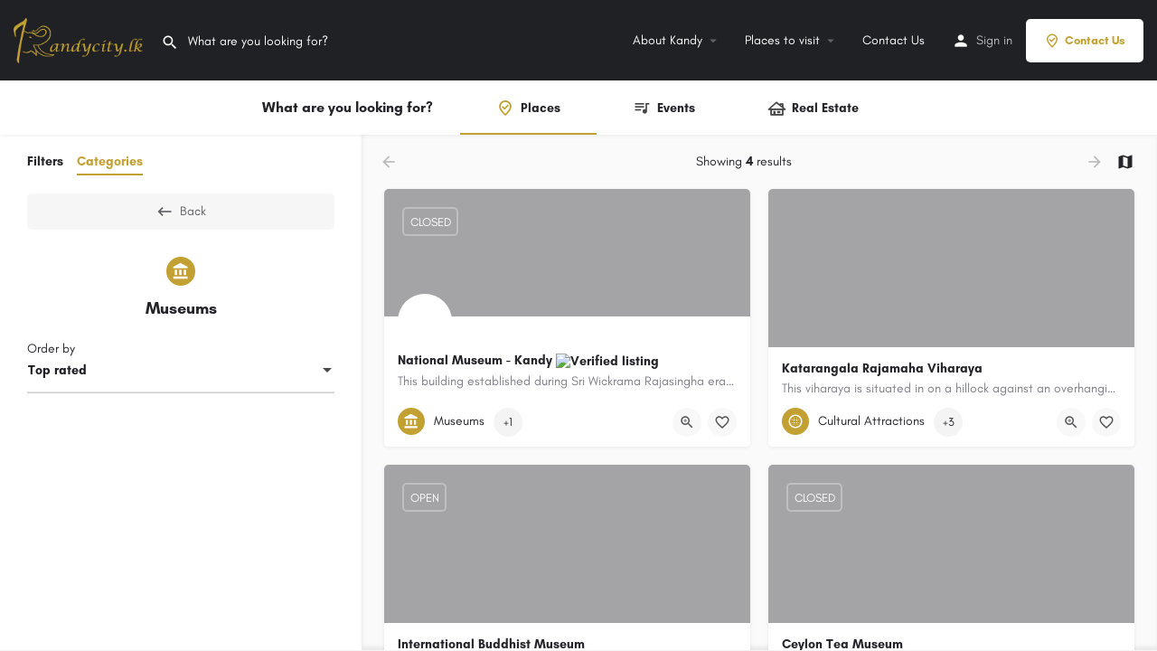

--- FILE ---
content_type: text/css
request_url: https://kandycity.lk/wp-content/uploads/elementor/css/post-3407.css?ver=1731787378
body_size: -217
content:
body.elementor-page-3407 .c27-main-header:not(.header-scroll) .header-skin{background-color:#202125;border-color:#202125;}

--- FILE ---
content_type: text/css
request_url: https://kandycity.lk/wp-content/themes/my-listing/assets/dist/maps/google-maps/google-maps.css?ver=2.9.10
body_size: 847
content:
#location-picker-map{height:400px;width:100%}.location-wrapper{position:relative}.location-wrapper .material-icons{position:absolute;top:19px;padding:8px;right:0;z-index:10;cursor:pointer;font-size:17px;color:#565d62}.location-wrapper input[type=text]{padding-right:35px}.location-field-wrapper .lock-pin input[type=checkbox]~.locked{display:none}.location-field-wrapper .lock-pin input[type=checkbox]:checked~.locked{display:block}.location-field-wrapper .lock-pin input[type=checkbox]:checked~.unlocked{display:none}body.wp-admin #location-picker-map{height:200px}body.wp-admin .pac-container{box-shadow:0 2px 6px rgba(0,0,0,.3)}.marker-container .lf-type-2 .lf-item{height:230px}.marker-container .lf-type-2 .lf-avatar{width:62px;height:62px;top:-32px}.marker-container .lf-type-2 .lf-item-info-2{padding-top:25px;bottom:0!important;border-bottom:1px solid rgba(0,0,0,.15)}.marker-container .lf-type-2 .lf-item-info-2>ul{margin-bottom:10px;padding-top:5px}.marker-container .lf-item-container{width:300px;box-shadow:0 0 15px rgba(0,0,0,.2);opacity:0;visibility:hidden;transition:all .2s;z-index:10000!important;-webkit-transform:translateY(-50%);transform:translateY(-50%)}.marker-container .lf-item-container,.marker-icon{position:relative;display:inline-block;vertical-align:top}.marker-icon{z-index:1;-webkit-transform:translate(-50%,-50%);transform:translate(-50%,-50%)}.marker-icon i{color:#fff;height:27px;width:27px;border-radius:50%;position:absolute;text-align:center;font-size:15px;right:-15px;top:0;z-index:1;display:flex;justify-content:center;align-items:center}.marker-icon i.fa{font-size:17px!important}.marker-img{height:42px;width:42px;border-radius:50%;left:19px;top:-44px;background-size:cover;box-shadow:0 0 15px rgba(0,0,0,.2);transition:box-shadow .25s ease-in-out,-webkit-transform .2s ease-in-out;transition:transform .2s ease-in-out,box-shadow .25s ease-in-out;transition:transform .2s ease-in-out,box-shadow .25s ease-in-out,-webkit-transform .2s ease-in-out;background-position:50%;background-repeat:no-repeat}.marker-icon .term-icon.image-icon{position:absolute;right:-15px;top:0;z-index:1;border-radius:100%;height:27px;width:27px}.marker-icon .term-icon.image-icon img{width:auto;height:17px;position:absolute;top:50%;left:50%;-webkit-transform:translate(-50%,-50%);transform:translate(-50%,-50%)}.marker-icon.active .marker-img{box-shadow:0 0 0 15px rgba(0,0,0,.1)}.cts-marker-pin{-webkit-transform:translate(-50%,-100%);transform:translate(-50%,-100%)}.mapboxgl-marker .cts-marker-pin{-webkit-transform:translateY(-50%);transform:translateY(-50%)}.cts-marker-pin img{width:25px;display:block;margin:auto}.location-field-wrapper{position:relative}.location-field-wrapper .cts-get-location{position:absolute;right:0;top:15px;z-index:50}.location-field-wrapper .cts-get-location:hover{cursor:pointer}.mylisting-map-loading{position:relative}.mylisting-map-loading:before{position:absolute;top:0;left:0;content:"";display:block;background:#eee;width:100%;height:100%;z-index:500;-webkit-animation-name:maps-background-animation;animation-name:maps-background-animation;-webkit-animation-duration:.8s;animation-duration:.8s;-webkit-animation-iteration-count:infinite;animation-iteration-count:infinite}@-webkit-keyframes maps-background-animation{0%{background-color:#eee}50%{background-color:#fafafa}to{background-color:#eee}}@keyframes maps-background-animation{0%{background-color:#eee}50%{background-color:#fafafa}to{background-color:#eee}}.marker-cluster-popup{max-height:450px;overflow-y:auto}.marker-cluster-popup .marker-cluster-wrapper.lf-item{height:auto!important;width:100%}.marker-cluster-popup .lf-item-container{margin-bottom:10px!important}.marker-cluster-popup .lf-item-container:last-child{margin-bottom:0!important}@-webkit-keyframes user-location-marker-animation{0%{box-shadow:0 0 0 0 rgba(66,133,244,.5)}to{box-shadow:0 0 0 20px rgba(66,133,244,0)}}@keyframes user-location-marker-animation{0%{box-shadow:0 0 0 0 rgba(66,133,244,.5)}to{box-shadow:0 0 0 20px rgba(66,133,244,0)}}.cts-geoloc-marker{width:13px;height:13px;border-radius:50px;background:#4285f4;border:1px solid #fff;-webkit-animation-name:user-location-marker-animation;animation-name:user-location-marker-animation;-webkit-animation-duration:1.7s;animation-duration:1.7s;-webkit-animation-iteration-count:infinite;animation-iteration-count:infinite;cursor:default}@media screen and (max-width:600px){.tpl-marker-cluster-popup{width:270px!important}.tpl-marker-cluster-popup .marker-cluster-popup{max-height:270px!important}}.loading-new-results .c27-map .marker-container{pointer-events:none;opacity:.6}.tpl-marker-cluster-popup{background:#fff;padding:10px}#explore-map-location-ctrl{background:#fff;color:#666;box-shadow:0 1px 4px -1px rgba(0,0,0,.3);cursor:pointer;font-family:Roboto,Arial,sans-serif;text-align:center;margin-right:10px;border-radius:2px}#explore-map-location-ctrl i{width:40px;height:40px;font-size:24px;line-height:40px}.marker-cluster-popup .lf-head,.marker-cluster-popup .lf-item-info-2{-webkit-backface-visibility:hidden;-webkit-transform:translateZ(0) scale(1);transform:translateZ(0)}

--- FILE ---
content_type: text/css
request_url: https://kandycity.lk/wp-content/themes/my-listing/assets/dist/frontend.css?ver=2.9.10
body_size: 18956
content:
@charset "UTF-8";.datepicker-wrapper{position:relative}.datepicker-wrapper .picker{position:absolute;border:none;opacity:0}.datepicker-wrapper .reset-value{position:absolute;bottom:7px;padding:8px;right:0;z-index:10;cursor:pointer;font-size:17px;transition:all .25s}.datepicker-wrapper .reset-value.c-hide{right:-10px;opacity:0;visibility:hidden}.double-input>.datepicker-wrapper{width:calc(50% - 10px);float:left}.double-input>.datepicker-wrapper:first-of-type{margin-right:10px}.datepicker-form-group label{float:none!important}.featured-search .datepicker-wrapper .reset-value{padding:2px;background:var(--accent);color:#fff;border-radius:50%;font-size:16px;bottom:-9px;left:50%;right:auto;-webkit-transform:translateX(-50%);transform:translateX(-50%)}@media (-ms-high-contrast:active),(-ms-high-contrast:none){.datepicker-wrapper .picker{position:relative!important;opacity:1!important}.datepicker-wrapper .picker~.display-value{display:none}.datepicker-wrapper .picker~.c-show{display:none!important}}@media only screen and (max-width:320px){.double-input>.datepicker-wrapper{width:100%;margin-right:0}}.datepicker-wrapper.disabled{opacity:.4;pointer-events:none}.datepicker-wrapper .reset-value:before{content:"\e5cd"!important}#finderSearch .datepicker-wrapper input,.search-filters .datepicker-wrapper input{border:none!important;padding-top:45px;text-align:center}#finderSearch .datepicker-wrapper:before,.search-filters .datepicker-wrapper:before{content:"\f073";display:inline-block;font:normal normal normal 14px/1 Font Awesome\ 5 Free;font-size:inherit;text-rendering:auto;-webkit-font-smoothing:antialiased;-moz-osx-font-smoothing:grayscale;font-size:22px;position:absolute;width:100%;text-align:center;color:#242429;top:13px}#finderSearch .datepicker-wrapper.active:before,.search-filters .datepicker-wrapper.active:before{content:"\f274"}#finderSearch .datepicker-form-group,.search-filters .datepicker-form-group{padding-top:0!important;margin-bottom:5px}#finderSearch .datepicker-form-group>label,.search-filters .datepicker-form-group>label{position:static!important}#finderSearch .datepicker-wrapper,.search-filters .datepicker-wrapper{background:transparent;border-radius:2px;transition:.2s ease;margin-top:10px}#finderSearch .datepicker-wrapper:hover,.search-filters .datepicker-wrapper:hover{background:rgba(0,0,0,.03);cursor:pointer}#finderSearch .datepicker-wrapper input:hover,.search-filters .datepicker-wrapper input:hover{cursor:pointer}#finderSearch .datepicker-wrapper .reset-value,.search-filters .datepicker-wrapper .reset-value{bottom:auto;top:0;opacity:0}#finderSearch .datepicker-wrapper:hover .reset-value,.search-filters .datepicker-wrapper:hover .reset-value{opacity:1}.datepicker-wrapper .reset-value.c-hide{opacity:0!important}.daterangepicker .calendar-table td,.daterangepicker .calendar-table th{width:37px;font-size:14px}.finder-container~.daterangepicker{z-index:200}.finder-container.fc-type-2~.daterangepicker{z-index:502}.daterangepicker td,.daterangepicker th{font-weight:500;border-radius:2px;font-size:12px}.daterangepicker td.active,.daterangepicker td.active:hover{background:var(--accent)}.ranges .range_inputs button{display:block;margin-bottom:5px;width:100%}.daterangepicker .input-mini,.daterangepicker input{border:none;box-shadow:none;border-radius:0;border-bottom:1px solid rgba(0,0,0,.2);display:block;margin:0 0 5px;padding:14px 6px 14px 28px}.daterangepicker .input-mini.active{border:none;border-radius:0;border-bottom:1px solid var(--accent)}*{box-sizing:border-box}ol,ul{list-style-type:none;padding:0}p{font-size:14px;line-height:22px}a,p{color:#242429}a,a:active,a:focus,a:hover{text-decoration:none;outline:none}a:focus,a:hover{color:var(--accent)}a:hover{cursor:pointer}a[href*="tel:"]{color:#fff}b,strong{font-weight:600}body{background:#f4f4f4;color:#242429}:root{--accent:#0080d7}h1,h2,h3,h4,h5,h6{font-weight:500;color:#242429}.h1,.h2,.h3,.h4,.h5,.h6,h1,h2,h3,h4,h5,h6{line-height:1.25;font-weight:600}div,dl,input[type=reset],input[type=search],input[type=submit],li,select,textarea{border-radius:0}blockquote,blockquote *{margin:0 0 10px;border:none}blockquote p{font-size:14px;letter-spacing:3px;font-weight:600!important;text-transform:uppercase;color:#242429;text-align:center}blockquote p:before{content:"\e244";font-family:Material Icons;font-weight:400;font-size:50px;margin-bottom:10px;display:block;opacity:.1}.col-lg-1,.col-lg-2,.col-lg-3,.col-lg-4,.col-lg-5,.col-lg-6,.col-lg-7,.col-lg-8,.col-lg-9,.col-lg-10,.col-lg-11,.col-lg-12,.col-md-1,.col-md-2,.col-md-3,.col-md-4,.col-md-5,.col-md-6,.col-md-7,.col-md-8,.col-md-9,.col-md-10,.col-md-11,.col-md-12,.col-sm-1,.col-sm-2,.col-sm-3,.col-sm-4,.col-sm-5,.col-sm-6,.col-sm-7,.col-sm-8,.col-sm-9,.col-sm-10,.col-sm-11,.col-sm-12,.col-xs-1,.col-xs-2,.col-xs-3,.col-xs-4,.col-xs-5,.col-xs-6,.col-xs-7,.col-xs-8,.col-xs-9,.col-xs-10,.col-xs-11,.col-xs-12{padding-right:10px;padding-left:10px}[data-toggle=collapse]{cursor:pointer}table{color:#484848}button:focus{outline:none}#c27-site-wrapper{background:#f4f4f4;z-index:999;position:relative;min-height:100vh}body.admin-bar #c27-site-wrapper{min-height:calc(100vh - 32px)}.buttons{font-size:13px;padding:14px 40px;display:inline-block;transition:all .2s ease;overflow:hidden;border-radius:5px;line-height:16px;font-weight:600}.buttons i{font-size:18px;margin-right:5px;float:left;top:-2px}.button-animated,.buttons i{position:relative}.button-animated i{position:absolute;right:15px;top:11px;transition:all .3s ease-in-out;font-size:22px;opacity:0}.button-animated:hover i{opacity:1;right:5px;color:#fff}.buttons:focus{outline:none}.button-1{color:var(--accent);border:none;background:#fff}.button-1:hover{color:#fff;background:var(--accent)}.button-1:visited{color:var(--accent)}.button-1:visited:hover,.button-2{color:#fff;background:var(--accent)}.button-2{border:none}.button-2:hover{color:#fff;opacity:.9}.button-2:visited{color:#fff}.button-2:visited:hover{color:#fff;opacity:.9}.button-2:focus{color:#fff}.button-3{color:var(--accent);border:2px solid var(--accent);background:transparent;border-radius:3px}.button-3:hover{background:var(--accent);color:#fff}.button-3:visited{color:var(--accent)}.button-3:visited:hover,.button-4{color:#fff}.button-4{border:1px solid hsla(0,0%,100%,.5);background:transparent}.button-4:hover{color:#fff;border:1px solid hsla(0,0%,100%,.8)}.button-4:visited,a.button-4:focus{color:#fff!important}.button-4:visited:hover{color:#fff}.button-5,.button-5:visited{color:var(--accent);border:none;background:rgba(0,0,0,.03);color:#242429;border-radius:5px;padding:12px 30px}.button-5:hover,.button-5:visited:hover{color:#242429;background:rgba(0,0,0,.05)}.button-6{color:#fff;border:none;background:#242429}.button-6:hover{color:#fff;background:var(--accent)}.button-6:visited{background:#242429}.button-6:visited:hover{color:#fff;background:var(--accent)}.buttons.full-width{width:100%;text-align:center;padding-right:0;padding-left:0}.buttons.small{padding:8px 28px}.buttons.medium{padding:15px 18px;line-height:17px;font-size:12px;font-weight:500}.buttons.medium i{top:-1px}.buttons.icon-only{text-align:center}.buttons.icon-only i{margin-right:0;float:none;top:0}.close-button i{margin-right:0}.center-flex{display:flex;justify-content:center;align-items:center}.pagination{width:100%!important}.pagination .buttons{padding:8px 13px;border:1px solid;border-color:#d0d1d5;font-size:12px;background-color:transparent;color:#484848;margin-top:0;border-radius:2px}.pagination .buttons:hover{color:#fff;border-color:var(--accent);background:var(--accent)}.pagination .buttons.active,.pagination .buttons.active:hover{border-color:#e5e5e5;background:#e5e5e5}.pagination .buttons.active:hover{color:#484848}.button-3,.button-3.medium,.button-4,.button-4.medium{padding-top:13px;padding-bottom:13px}.button-3.small,.button-4.small{padding-top:6px;padding-bottom:6px}.sm-icon{padding-right:5px;font-size:20px;width:auto;position:relative;top:-2px}.avatar{width:32px;height:32px;border-radius:50%;overflow:hidden}.avatar img{max-width:100%}input,textarea{width:100%;display:block;border:none;resize:none;line-height:18px;background-color:transparent;padding:14px 0;color:#242429;outline:none;font-size:14px;border-bottom:1.5px solid rgba(0,0,0,.2);transition:padding .25s ease-in-out}::-webkit-input-placeholder{color:#1d1d23}::-moz-placeholder{color:#1d1d23;opacity:1}:-ms-input-placeholder{color:#1d1d23}:-moz-placeholder{color:#1d1d23;opacity:1}input:focus,textarea:focus{border-color:var(--accent);-webkit-backface-visibility:hidden;backface-visibility:hidden}input[type=checkbox],input[type=radio]{width:auto}input[type=checkbox]:focus,input[type=radio]:focus{border-color:transparent;box-shadow:none}input[type=checkbox]{width:auto;display:inline-block;margin:0;padding:0}label{color:#242429;font-size:14px;font-weight:400;margin-bottom:-4px;text-align:left}label span.required{color:red}input.upload-file{width:.1px;height:.1px;opacity:0;overflow:hidden;position:absolute;z-index:-1}label.upload-file-custom{cursor:pointer;float:none;display:inline-block;border:1px solid #000}input:-webkit-autofill,input:-webkit-autofill:focus input:-webkit-autofill,input:-webkit-autofill:hover,select:-webkit-autofill,select:-webkit-autofill:focus,select:-webkit-autofill:hover,textarea:-webkit-autofill,textarea:-webkit-autofill:hover textarea:-webkit-autofill:focus{background-color:transparent!important;-webkit-box-shadow:inset 0 0 0 9999px #fff}.text-gradient{display:inline-block;background:linear-gradient(270deg,#7dd2c7 0,#f04786);-webkit-background-clip:text!important;-webkit-text-fill-color:transparent}.gradient1{color:var(--accent);background:linear-gradient(270deg,#7dd2c7 0,#f04786)}.gradient2{color:#00af9c;background:linear-gradient(270deg,#71d68b 0,#00af9c)}.gradient3{color:#ff5f6d;background:linear-gradient(270deg,#ff5f6d 0,#ffc371)}.gradient4{color:#eecda3;background:linear-gradient(270deg,#eecda3 0,#ef629f)}.gradient5{color:#114357;background:linear-gradient(270deg,#114357 0,#f29492)}.gradient6{color:#52edc7;background:linear-gradient(270deg,#52edc7 0,#f29492)}.gradient7{color:#c644fc;background:linear-gradient(270deg,#c644fc 0,#5856d6)}.overlay{-webkit-backface-visibility:hidden;position:absolute;width:100%;height:100%;opacity:.4;background-color:#242429;transition:opacity .3s ease-in-out}.i-section{padding-top:60px;padding-bottom:60px}.listing-feed-2{overflow:hidden}.section-title{margin-bottom:40px;text-align:center;padding-left:15px;padding-right:15px}.section-title h2{font-size:26px;color:#242429;margin-bottom:10px;margin-top:0}.section-title p{font-size:14px;margin-bottom:5px;font-weight:500}.featured-section{position:relative;background:transparent;color:#fff;background-size:cover;background-position:50% 50%}.sign-in-box .md-checkbox{height:auto;overflow:auto}.sign-in-box .md-checkbox label{white-space:inherit;line-height:20px;font-size:14px}.inside-date{display:flex}.inside-date span.e-day{font-size:20px;line-height:20px}.inside-date span.e-month{opacity:.9;text-transform:uppercase}.lf-head span.e-month{font-size:11px;line-height:6px;margin-bottom:0}.rent-price.inside-rent-price{padding:13px;margin-right:0;display:flex;line-height:23px;align-items:center}.rent-price.inside-rent-price .value{font-weight:600}.lf-item{height:230px;position:relative;overflow:hidden}.lf-item-container{margin-bottom:20px;-webkit-transform:translateZ(0);box-shadow:0 1px 4px rgba(0,0,0,.0705882353)}.lf-item>a{display:block;width:100%;height:100%;color:#fff;transition:all .3s ease-in-out}.lf-item .overlay{z-index:3;opacity:.5;-webkit-backface-visibility:hidden;backface-visibility:hidden}.lf-item>a:hover .overlay{opacity:.7!important}.lf-background{background-position:50%;height:100%;width:100%;background-size:cover;transition:all .2s ease;-webkit-backface-visibility:hidden;-webkit-transform:translateZ(0)}.owl-carousel .lf-background{height:255px}.lf-item-info{position:absolute;z-index:5;bottom:15px;left:20px;color:#fff;right:15px;overflow:hidden}.lf-item-info>h4{font-weight:600;font-size:14px;color:#fff;margin-top:0;margin-bottom:5px}.lf-item-rating{position:absolute;top:20px;left:20px;z-index:4;color:#fff;background:rgba(0,0,0,.5);padding:4px 10px;padding-top:6px;font-weight:400;width:57px}.lf-item-rating span.value{font-size:15px}.lf-item-rating span.out-of{font-size:11px;text-transform:uppercase;position:absolute;right:10px;top:6px}.lf-item-info>ul li i{float:left;width:auto!important;font-size:18px;top:0}.lf-item-info>ul li{display:inline-flex;align-items:center;font-size:13px;padding-right:10px;padding-bottom:7px;white-space:nowrap;max-width:100%}.lf-item-info>ul{margin-bottom:0}.lf-item-container .listing-details>ul{float:left;width:70%;position:absolute;left:15px;max-width:100%;margin-bottom:0}.lf-item-container .event-host>a{width:100%!important;display:flex;align-items:center;float:left}.lf-item-container .ld-info{position:absolute;right:15px;width:auto!important}.lf-item-container .listing-details>ul>li:first-child{max-width:calc(80% - 12px);margin-right:10px}.lf-item-container .listing-details>ul>li{position:relative}.lf-item-container .listing-details>ul>li[data-toggle=tooltip]{max-width:20%;padding-right:0}.listing-details>ul>li[data-toggle=tooltip] .cat-icon{margin-right:0;height:32px;width:32px;-webkit-transform:translateZ(0)}.listing-details>ul>li{float:left;white-space:nowrap;overflow:hidden}.listing-details li:last-of-type{overflow:visible}.cat-icon{background:transparent;width:32px;height:32px;border-radius:50%;display:block;text-align:center;padding-top:6px;margin-right:5px;float:left;background:#b4b4c1;overflow:hidden}.listing-details .category-name{color:#242429;font-size:14px;text-overflow:ellipsis;font-weight:400;overflow:hidden}.c27-footer-section.listing-details>ul>li>a{display:flex;align-items:center}.cat-icon i{font-size:20px;color:#fff}.cat-icon .lt-icon-image{width:75%;height:auto;padding:2px}.listing-details .cat-icon{width:30px;height:30px;min-width:30px;margin-right:10px;padding-top:0;display:flex;justify-content:center;align-items:center}.lf-item-container .listing-details .cat-icon .image-icon img{margin:0;border:none}.lf-item-container .listing-details .cat-icon i{font-size:18px}.listing-details .cat-icon{transition:opacity .2s ease-in-out}.listing-details .cat-icon:hover{opacity:.8}.ld-info{float:right;width:30%}.ld-info ul{margin-bottom:0}.ld-info ul li{float:left;margin-left:7px}.ld-info ul li a{width:32px;height:32px;display:block;border-radius:50%;background:#f8f8f8;display:flex;justify-content:center;align-items:center;position:relative}.ld-info ul li>a:focus{color:#484848}.ld-info ul li>a:hover{color:var(--accent)}.ld-info ul li i{font-size:18px;color:#555558}.listing-preview .listing-details.actions .ld-info{width:auto!important;right:auto!important}.listing-preview .listing-details.actions .ld-info ul li:first-child{margin-left:0}.listing-preview.lf-type-2 .c27-footer-empty{width:100%;height:15px;background:#fff;border-bottom-left-radius:3px;border-bottom-right-radius:3px;border-top:none}.cat-more{background-color:#fff;font-size:13px;font-weight:400;text-align:center;border:none;background:#f4f4f4}.lf-head{position:absolute;top:20px;left:20px;z-index:4}.lf-head-btn{position:relative;float:left;margin-right:5px;font-weight:400;margin-bottom:5px;font-size:13px;padding:0 7px;display:flex;align-items:center;color:#fff;background:transparent;border:1.5px solid hsla(0,0%,100%,.3);border-radius:5px;z-index:4;line-height:17px;height:32px}.lf-head-btn a{color:#fff}.open{color:#179a6b}.closed{color:#d44646}.event-date{font-size:12px;height:auto;padding:8px 7px}span.e-month{font-size:11px;line-height:13px;margin-bottom:1px;opacity:.5;text-transform:uppercase}span.e-day,span.e-month{display:block;text-align:center}span.e-day{font-size:15px;line-height:19px}.listing-rating .value{font-size:13px}.out-of{font-size:10px;text-transform:uppercase;position:relative;opacity:.8;font-family:Helvetica,Arial,sans-serif}sub.out-of{top:auto!important;bottom:0}.event-date span.e-month{padding-right:5px;font-size:13px;line-height:17px}.event-date span.e-day{float:right;line-height:17px;font-size:13px;font-weight:600}.center-button{text-align:center;clear:both}.center-button a{margin-top:35px}.lf-nav li{display:inline-block}.lf-nav li a{width:35px;height:35px;color:#555558;background:#f4f4f4;border-radius:50%;display:flex;align-items:center;justify-content:center;text-align:center;transition:all .15s ease-in-out}.lf-nav li a:hover{background:var(--accent);color:#fff;border-color:#fff}.lf-nav li a i{font-size:18px}.lf-nav li:first-child{float:left}.lf-nav li:nth-child(2){float:right}.lf-type-2 .lf-item{height:250px;-webkit-backface-visibility:hidden;-webkit-transform:translateZ(0) scale(1);transform:translateZ(0)}.lf-type-2 .lf-item-info-2{color:#242429;background:#fff;left:0;width:100%;height:auto;padding:15px 15px 1px;position:absolute;z-index:9;transition:top .2s;-webkit-transform:translateZ(0);text-align:left}.infoBox .lf-type-2 .lf-item-info-2{bottom:10px;left:0;padding:0 20px;border:0;background:transparent;text-align:left}.infoBox .lf-type-2 .lf-item-info-2 .lf-avatar{display:none}.infoBox .lf-type-2 .lf-item-info-2 h4{color:#fff;font-weight:400;font-size:16px}.infoBox .lf-type-2 .lf-item-info-2 h6{display:none}.infoBox .lf-type-2 .lf-item-info-2 ul{padding:0}.infoBox .lf-type-2 .lf-item-info-2 ul li{padding-bottom:7px;color:#fff;max-width:100%}.infoBox .lf-type-2 .lf-item-info-2 ul li i{color:#fff}.infoBox .lf-item-info>h4{margin-bottom:6px}.infoBox.listing-preview .c27-footer-section{display:none}.lf-avatar{width:60px;height:60px;overflow:hidden;border-radius:50%;z-index:9;background-color:#fff;background-size:cover;background-position:50%;position:absolute;top:-25px;left:15px}.lf-item-info-2 h4{font-size:14px;margin-top:0;margin-bottom:4px;font-weight:600}.lf-item-default .lf-item-info{min-height:50px;display:flex;flex-direction:column;justify-content:center}.no-info-fields .lf-item-default .lf-item-info{align-items:flex-start}.lf-item-info-2>ul.lf-contact{overflow:hidden;padding-top:10px;padding-bottom:4px;margin-bottom:0}.lf-item-info-2>ul.lf-contact li{display:inline-flex;align-items:center;font-size:13px;color:#242429;font-weight:400;padding-right:10px;white-space:nowrap}.lf-item-info-2>ul.lf-contact li:last-child{margin-bottom:0}.lf-item-info-2>ul.lf-contact li i{float:left;width:auto!important;font-size:18px;color:#a6a6ab;margin-top:2px}.lf-avatar img{width:100%;height:auto}.lf-item-info-2 h6{color:#7e7e89;font-weight:400;line-height:20px;max-height:36px;overflow:hidden;margin-top:0;font-size:14px;margin-bottom:0;white-space:nowrap;text-overflow:ellipsis}.lf-item-container .event-host{width:100%;height:60px;background:#fff;padding-left:15px;padding-right:15px;border-top:none;border-bottom-right-radius:3px;border-bottom-left-radius:3px}.lf-item-container .event-host .host-name{line-height:28px;color:#242429;font-size:14px;font-weight:500;white-space:nowrap;overflow:hidden;max-width:calc(70% - 30px);display:inline-block;text-overflow:ellipsis}.event-host .avatar{width:30px;height:30px}.event-host .avatar img{height:100%;width:auto;-o-object-fit:cover;object-fit:cover}.lf-item-container .event-host .host-name i{color:#7e7e89;font-style:normal}.zIndex{z-index:11!important}.clusterDiv{background:var(--accent);border-radius:50%;background-image:none!important;color:#fff!important;font-family:var(--e-global-typography-text-font-family),GlacialIndifference,sans-serif!important;font-size:12px!important;font-weight:500!important;height:35px!important;width:35px!important;border:2px solid #fff;box-shadow:0 0 15px rgba(0,0,0,.2);transition:-webkit-transform .2s ease-in-out;transition:transform .2s ease-in-out;transition:transform .2s ease-in-out, -webkit-transform .2s ease-in-out;line-height:32px!important}.lf-item-container img.verified-listing{max-height:18px;display:inline-block;position:relative;width:auto}.listing-details-3{padding:0!important;background:#fff;padding:15px 20px 10px;position:relative}.listing-details-3~.listing-details{position:relative}.listing-details-3 ul.details-list{margin-bottom:0;flex-wrap:wrap;display:flex}.listing-details-3 ul.details-list:after{content:"";display:table;clear:both}.listing-details-3~.listing-details:after{border-bottom-right-radius:3px;background:#dfe0e4}.listing-details-3 .details-list li{padding:10px;width:25%;white-space:nowrap;display:flex;align-items:center;flex-wrap:wrap}.listing-details-3 .details-list li:first-child:last-child{width:100%}.listing-details-3 .details-list li:first-child:nth-last-child(2),.listing-details-3 .details-list li:first-child:nth-last-child(2)~li{width:50%}.listing-details-3 .details-list li:first-child:nth-last-child(3),.listing-details-3 .details-list li:first-child:nth-last-child(3)~li{width:33.3333%}.listing-details-3 .details-list li i{font-size:16px;border:none;margin-right:0;color:#242429;margin-bottom:5px;width:100%;background:transparent}.listing-details-3 .details-list li span{margin-top:0;overflow:hidden;text-align:center;width:100%;text-overflow:ellipsis}.no-info-fields.no-logo .lf-item-default .lf-item-info{min-height:auto}.no-info-fields .lf-item-default .lf-item-info>h4{margin:0}.listing-details-3 .details-list li span a[href*="tel:"]{color:#565662}.c_widget_title h5{font-size:14px;display:inline-block;font-weight:600;color:#242429;padding-bottom:7px;margin-top:0;position:relative;margin-bottom:1px}.elementor-widget-sidebar .c_widget{margin-bottom:15px!important}.c_widget .job_listings li a{padding:21px!important;background:#fff!important;border:1px solid #e3e3e3!important;margin-bottom:-2px;font-size:13px;border-radius:2px}.c_widget .job_listings{border:none}.c_widget .menu>li>a{color:#242429;font-size:14px;font-weight:600;transition:.2s ease}.c_widget .sub-menu li a{color:#242429;font-size:15px}.c_widget .sub-menu li a:before{content:"—";padding-right:10px;font-size:15px}.c_widget .menu-main-menu-container i{display:none}.blogTitle h6{float:left;color:#7d7d7d;margin-top:0;font-weight:400;font-size:14px}.blogTitle h6 a{text-decoration:none;color:#7d7d7d}.blog-footer{margin:30px 0}body.home .blog-footer{display:none}.contact-form textarea{height:125px}.c_widget{margin-bottom:40px}.listing-feed-carousel .owl-stage-outer{overflow:visible}.bl-tabs{margin-top:-15px}.bl-tabs .bl-tabs-menu{white-space:nowrap;overflow-x:auto;overflow-y:hidden;width:100%}.bl-tabs .nav-tabs>li{margin-bottom:0;float:none;display:inline-block}.bl-tabs .nav-tabs>li>a{padding:15px;font-size:14px;font-weight:600}.bl-tabs .nav-tabs{border-bottom:none}.bl-tabs .nav-tabs>li>a{border:none;border-bottom:1px solid #d0d1d5;line-height:22px}.bl-tabs .nav-tabs>li.active>a{border:none;border-bottom:2px solid var(--accent);color:var(--accent)}.bl-tabs .nav-tabs>li>a:hover{border-bottom:2px solid rgba(0,0,0,.1);border-bottom-color:var(--accent)}.bl-tabs .nav>li>a:focus,.nav>li>a:hover{text-decoration:none;background-color:transparent}.bl-tabs .nav>li>a i{font-size:20px;float:left;margin-right:5px}.datepicker-form-group i.material-icons.c-show{top:5px}.checkboxes-filter,.order-filter,.proximity-filter{padding-top:0!important}.form-group .select2-container{width:100%!important}.dropdown-filter-multiselect.md-active label{bottom:auto;top:0}.checkboxes-filter>label,.explore-filter.datepicker-form-group>label,.range-filter>label{font-size:14px;color:#1d1d23}.lf-item-container .event-host,.lf-item-container .listing-details{height:55px;display:flex;align-items:center}.form-group.double-input:after{content:"";display:table;clear:both}.form-group.double-input label{width:100%}.form-group.double-input>input:first-of-type{margin-right:10px}.form-group.double-input .select2-container{width:calc(50% - 10px)!important;float:left}.form-group.double-input .select2-container:first-of-type{margin-right:10px}.form-group .c27-term-checklist:after{content:"";clear:both;display:table}.form-group .c27-term-checklist li.c27-term{width:50%;float:left}.radius input{border:none;padding-bottom:2px}.radius input:hover{padding-left:0}.radius .amount{width:100%;display:inline-block}.radius .amount:focus{box-shadow:none;border:none}.form-group .radius .slider-range,.form-group .ui-widget.ui-widget-content{width:100%;border:none;display:inline-block;background:#eee;height:4px}.form-group .radius .ui-slider-horizontal .ui-slider-range,.form-group .ui-slider-horizontal .ui-slider-range{background:var(--accent)}.form-group .radius .ui-slider-horizontal .ui-slider-handle,.form-group .ui-state-default,.form-group .ui-widget-content .ui-state-default,.form-group .ui-widget-header .ui-state-default,.ui-button,html .form-group .ui-button.ui-state-disabled:active,html .form-group .ui-button.ui-state-disabled:hover{background:#fff;border-radius:50%;top:-6px;border:1px solid rgba(0,0,0,.3);outline:none;width:16px;height:16px;cursor:w-resize}.rtl .form-group .ui-slider-handle{-webkit-transform:translateX(8px);transform:translateX(8px)}.slider-range{cursor:w-resize}.nav-next.load-more{width:100%}.contact-map{height:280px;border-radius:5px;overflow:hidden}#map{width:100%;height:100%}.owl-nav>div{opacity:0;visibility:hidden;position:absolute;top:50%;-webkit-transform:translateY(-50%);transform:translateY(-50%);width:22px;height:50px;border-radius:2px;font-size:0;transition:all .4s}.owl-nav>div:before{direction:ltr;content:"\e5c4";display:inline-block;font-family:Material Icons;font-size:22px;font-style:normal;font-weight:400;color:#fff;letter-spacing:normal;line-height:1;text-transform:none;white-space:nowrap;word-wrap:normal;-webkit-font-feature-settings:"liga";-webkit-font-smoothing:antialiased;position:absolute;left:0;top:0;text-align:center}.owl-nav .owl-prev{left:-20px}.owl-nav .owl-next{right:-25px;left:auto}.owl-nav .owl-next:before{content:"\e5c8"}body.page-template-content-sidebar .page-content .elementor-widget-case27-blog-feed-widget .i-section .section-body div.col-md-6{width:100%}.page-template-content-sidebar section.i-section .section-body .page-content .pf-head .title-style-1 h1{font-size:25px;margin-top:0}@media (min-width:992px) and (max-width:1200px){body.page-template-content-sidebar .elementor-section-boxed .elementor-container{width:auto}}a.back-to-top{display:block;position:fixed;z-index:999;right:30px;bottom:30px;background:red;border-radius:50%;text-align:center;height:45px;width:45px;background:#fff;box-shadow:0 5px 33px rgba(0,0,0,.2);transition:.2s ease;opacity:0;visibility:hidden}a.back-to-top:hover{bottom:35px;background:var(--accent);color:#fff}a.back-to-top i{position:absolute;top:50%;left:50%;-webkit-transform:translate(-50%,-50%);transform:translate(-50%,-50%);transition:padding .3s ease-in-out}.categories-dropdown{position:relative}.categories-dropdown>.i-dropdown{left:0;width:180px!important}.categories-dropdown li{float:none;margin-right:0}.i-section .element .pf-body #map{width:100%;height:250px}.tab-element .tab-pane{padding:20px 0 0}.block-element .tab-element .tab-pane{font-size:13px;line-height:24px;color:#565d62}.modal-27 .modal-sm{width:370px}.sign-in-box .title-style-1{padding-bottom:20px}.modal-content{box-shadow:0 2px 7px 1px rgba(0,0,0,.14);-webkit-box-shadow:0 2px 7px 1px rgba(0,0,0,.14)}.title-style-1:after{content:"";display:table;clear:both}.title-style-1 h5{font-weight:600;color:#242429;padding-bottom:0;margin-bottom:0;margin-top:0;letter-spacing:0;font-size:14px;float:left;line-height:20px}.title-style-1 i{float:left;color:#9d9d9d;font-size:20px;padding-right:6px;position:relative}.element{background:#fff;padding:20px;margin-bottom:25px;box-shadow:0 1px 4px rgba(0,0,0,.0705882353);border-radius:5px}.element .pf-body video{display:block;width:100%;vertical-align:top;min-height:300px}.element.video-block .pf-head{padding-bottom:15px}.element.video-block .pf-body{position:relative;padding-bottom:56.25%;padding-top:0;height:0}.element.video-block .pf-body iframe{position:absolute;top:0;left:0;width:100%;height:100%}.tab-content .element .pf-body a[href*="tel:"]{color:#484848}.details-list li i{text-align:center;border-radius:50%;color:#555558;background:#f4f4f4}.details-list li a:active,.details-list li a:focus,.details-list li a:hover{color:#484848}.gallery-nav li{float:left}.gallery-nav li i{display:flex;align-items:center;justify-content:center;text-align:center;height:30px;width:30px;color:#555558;background:#f4f4f4;border-radius:50%;margin-right:4px;font-size:20px;transition:all .15s ease-in-out}.gallery-nav li a:hover i{background:var(--accent);border-color:var(--accent);color:#fff}.element .pf-head{position:relative}.element .pf-body{padding-top:15px;width:100%}.pf-head .gallery-nav{position:absolute;top:-5px;right:-8px}.lf-item-container .gallery-nav{width:100%;position:absolute;top:45%;z-index:150;left:0;height:0;opacity:0;transition:.25s ease}.has-logo .lf-item-default .lf-avatar{left:0;top:0;-webkit-transform:none;transform:none;border:none;width:50px;height:50px}.has-logo .lf-item-default .lf-item-info{padding-left:65px}.lf-item-container:hover .gallery-nav{opacity:1}.lf-item-container .gallery-nav ul li{position:absolute}.lf-item-container .gallery-nav ul li:first-child{left:15px}.lf-item-container .gallery-nav ul li:last-child{right:15px}.lf-item-container .gallery-nav ul li i{margin:0;background:transparent;border-color:transparent;color:#fff}.lf-item-container .gallery-nav ul li i:hover{background:var(--accent);color:#fff;border-color:var(--accent)}.gallery-carousel{cursor:pointer}.gallery-carousel .item{padding-bottom:75%;display:block;background-position:50%;background-size:cover;transition:opacity .3s ease}.gallery-carousel .item:hover{opacity:.7}.single-comment{clear:both}.comment-container{padding:20px 20px 20px 75px;position:relative;background:#fff;box-shadow:0 1px 4px rgba(0,0,0,.0705882353);border-radius:3px;margin-bottom:15px}ul.replies .single-comment .comment-container{border:none}.comment-head h5{font-size:14px;font-weight:600;margin-top:5px;margin-bottom:0}span.comment-date{font-size:14px;font-weight:400;color:#7e7e89;margin-bottom:10px;display:block}.comments-list>li{margin-bottom:20px}.single-comment .avatar{float:left;margin-right:10px;width:40px;height:40px;position:absolute;left:20px}.replies li .avatar{left:30px}.reply .avatar{width:30px;height:30px}.reply h5{margin-top:5px}.comment-head{overflow:hidden}.single-comment.reply{border:none;box-shadow:none;padding-left:20px}.single-comment.reply .comment-container{border:none;padding-left:75px}.single-comment .listing-rating i{color:#565d62}.single-comment .listing-rating{position:absolute;left:auto;top:20px;right:20px;padding:5px 10px 3px;margin-right:0;border:none;font-size:13px;color:#fff;border-radius:2px;z-index:4}.single-comment .listing-rating .out-of{top:-3px}.single-comment .single-comment:hover{box-shadow:none}.single-comment .comment-info{overflow:hidden;margin-bottom:0}.single-comment{transition:box-shadow .25s ease-in-out}.single-comment .comment-info a,.single-comment .comment-info span{float:left;font-size:14px;padding-right:15px;padding-top:0;color:#565662;font-weight:400}.comment-info a:hover,.comment-info a:hover i{color:var(--accent)}.comment-info i{font-size:18px;position:relative;top:4px;padding-right:5px;color:#c4c4c4}.single-comment .comment-info li a{color:#7e7e89;font-size:12px}.single-comment .element{border:0;display:none;margin-bottom:0}.single-comment .element:hover{box-shadow:none}.single-comment .element.element-visible{display:block}.sidebar-comment-form label{font-weight:600}#respond .comment-notes,#respond .logged-in-as,.comments-list .comment-respond .form-group label{display:none}div:not(.block-type-details).grid-item .social-nav li span{max-width:calc(100% - 44px);white-space:nowrap;overflow:hidden;float:left}.light-forms select{margin-bottom:15px}.extra-details li{border-bottom:1px solid rgba(0,0,0,.1);padding-top:8px;padding-bottom:8px}.extra-details li:after{clear:both;display:table;content:""}.extra-details li div{margin-bottom:0;font-size:14px}.extra-details li:first-child{padding-top:0}.extra-details li:last-child{border-bottom:none;padding-bottom:0}.extra-details .item-attr{display:inline-block;line-height:26px}.extra-details .item-property{float:right;line-height:26px}.extra-details .item-property p{margin-bottom:0}.extra-details .item-property a[href*="tel:"]{color:#565d62}.event-host .avatar{float:left;margin-right:10px}.event-host .host-name{line-height:30px;font-size:14px;font-weight:600}.listing-feed-carousel .owl-item{opacity:.4;transition:opacity .2s}.listing-feed-carousel .owl-item.active{opacity:1}.lf-nav{width:75px;margin:auto}.lf-nav.lf-nav-light li a{background:#fff;color:var(--accent);border-color:#fff}.lf-nav.lf-nav-light li a:hover{border-color:var(--accent);color:#fff;background:var(--accent)}.md-checkbox{position:relative;height:20px;margin:10px 0;margin-right:10px;overflow:hidden}.md-checkbox label{cursor:pointer;float:none!important;margin-bottom:0;line-height:0;font-size:14px;padding-left:30px;white-space:nowrap;font-weight:400}.md-checkbox label:after,.md-checkbox label:before{content:"";position:absolute;left:0;top:0}.md-checkbox label:before{width:20px;height:20px;background:#fff;border:2px solid rgba(0,0,0,.24);border-radius:2px;cursor:pointer;transition:background .3s}.md-checkbox input[type=radio]+label:before{border-radius:50%}.md-checkbox input[type=checkbox],.md-checkbox input[type=radio]{outline:0;margin-right:10px;visibility:hidden;position:absolute}.md-checkbox input[type=checkbox]:checked+label,.md-checkbox input[type=radio]:checked+label{font-weight:600!important}.md-checkbox input[type=checkbox]:checked+label:before,.md-checkbox input[type=radio]:checked+label:before{background:var(--accent);border:none}.md-checkbox input[type=checkbox]:checked+label:after,.md-checkbox input[type=radio]:checked+label:after{-webkit-transform:rotate(-45deg);transform:rotate(-45deg);top:5px;left:4px;width:12px;height:6px;border:2px solid #fff;border-top-style:none;border-right-style:none}.featured-light h1{color:#242429}.featured-light p{color:#565d62}.gallerySlider{position:relative}.gallerySlider .galleryPreview{width:100%;height:auto}.gallerySlider .galleryPreview a{display:block;background-position:50%;background-size:cover}.gallerySlider .galleryPreview a img{border-radius:5px}.gallerySlider .gallery-thumb{padding:10px 0 0}.gallery-carousel-block .item{border-radius:5px}.gallery-carousel-block .pf-head .title-style-1{min-height:20px}.gallerySlider .gallery-thumb a{padding-bottom:75%;display:block;border-radius:5px;background-position:50%;background-size:cover}.gallerySlider .gallery-nav{padding-top:14px;display:flex;justify-content:center;position:relative;top:3px}.gallerySlider .gallery-nav ul:after{content:"";clear:both;display:table}.gallerySlider .gallery-nav ul{margin-bottom:0}.panel{box-shadow:none;border:none!important}.panel-default>.panel-heading{background-color:#fff;font-size:13px;border-bottom:1px solid #d0d1d5!important}.panel-default>.panel-heading h4{font-size:12px}.panel-heading{border-bottom:1px solid transparent;border-top-left-radius:0!important;border-radius:0!important;padding:15px 0 20px}.panel-group .panel{margin-bottom:0;border-radius:0}.panel-default>.panel-heading+.panel-collapse>.panel-body{border:none;padding-left:0;font-size:13px;line-height:26px}.term-icon.image-icon img{height:20px;width:20px;-o-object-fit:contain;object-fit:contain}.grid-item .element .listing-details .term-icon.image-icon img,.single-blog-feed .term-icon.image-icon img{height:20px;width:auto}.owl-carousel .term-icon.image-icon img{display:inline-block;float:left;margin-right:8px;width:35px;height:35px;border:1px solid rgba(0,0,0,.3);border-radius:50%;position:relative;transition:.25s ease}.owl-carousel .lf-item-container .listing-details .cat-icon .image-icon img{height:20px;width:20px;border-radius:0}.outlined-list.details-list .term-icon.image-icon img,.pf-body .listing-details .term-icon.image-icon img{position:absolute;top:50%;left:50%;-webkit-transform:translate(-50%,-50%);transform:translate(-50%,-50%)}.outlined-list.details-list .term-icon.image-icon,.pf-body .listing-details .term-icon.image-icon{float:none;display:block;width:40px;height:40px;font-size:18px;position:relative;border-radius:100px;transition:.25s ease;min-width:40px}.outlined-list.details-list .term-icon.image-icon{background:#f4f4f4;margin-right:10px}.outlined-list.details-list a:hover .term-icon.image-icon{background:var(--accent);border-color:var(--accent)}.grid-item .details-list .term-icon.image-icon img{height:18px;width:auto}.grid-item .outlined-list.details-list .term-icon.image-icon img{height:14px;width:auto}.grid-item .details-list .term-icon.image-icon~span{float:left}.ad-badge{border-color:#abffec;color:#abffec;font-size:11px;text-transform:uppercase;padding-left:8px;padding-right:8px;transition:.2s ease}.ad-badge i{display:inline-block;font-size:14px;line-height:13px;position:relative;top:2px}.level-promoted .ad-badge{border-color:#fff47c;color:#fff47c}.level-featured .ad-badge{border-color:#a4daff;color:#a4daff}.ad-badge:hover{color:#fff;border-color:#fff}.wp-editor-content ul li{list-style-type:disc}.wp-editor-content ol li,.wp-editor-content ul li{list-style-position:inside;font-size:14px;line-height:26px}.wp-editor-content ol li{list-style-type:decimal}.wp-editor-content ol li ol,.wp-editor-content ul li ul{padding-left:20px}.wp-editor-content a{text-decoration:underline}.wp-editor-content img{max-width:100%;height:auto}.form-group-review-gallery:after{content:".";display:block;height:0;clear:both;visibility:hidden}.comments-list #commentform .form-group-review-gallery{display:none!important}.sidebar-comment-form label{font-size:14px}.sidebar-comment-form textarea{line-height:26px}.review-gallery-images:after,.review-gallery-images:before{content:".";display:block;height:0;clear:both;visibility:hidden}.review-gallery-image{float:left;position:relative;margin:0 10px 10px 0;width:calc(25% - 10px);height:auto}.review-gallery-image img{display:block;max-width:100%;height:auto;width:100%}.review-gallery-image-remove{display:block;position:absolute;right:10px;bottom:10px;border-radius:50%;width:25px;height:25px;background:var(--accent);color:#fff;opacity:0;visibility:hidden;transition:opacity .2s ease-in-out}.review-gallery-image-remove i{position:absolute;top:50%;left:50%;-webkit-transform:translate(-50%,-50%);transform:translate(-50%,-50%);font-size:16px;color:#fff}.review-gallery-image:hover .review-gallery-image-remove{opacity:1;visibility:visible}.review-gallery-add{display:block;float:left;position:relative;font-size:0;margin:0 10px 10px 0;background:transparent;color:rgba(45,45,45,.21);border:2px dashed #ddd;width:calc(25% - 10px)}.review-gallery-add:hover{cursor:pointer;background:transparent;border:2px dashed rgba(45,45,45,.21)}.review-gallery-add i{position:absolute;left:50%;top:50%;-webkit-transform:translate(-50%,-50%);transform:translate(-50%,-50%)}.review-gallery-add .content,.review-gallery-add input{opacity:0;top:0;left:0;right:0;bottom:0;padding:0;cursor:pointer;font-size:0;padding-bottom:100%;width:100%;float:none;position:relative;height:0;border-bottom:0}.review-gallery-preview-icon{display:block;position:absolute;color:#fff;padding-bottom:100%;width:100%;float:none;position:relative;height:0;border-bottom:0}.review-gallery-preview-icon i{position:absolute;bottom:5px;left:5px}.listing-preview .lf-head .lf-head-btn.formatted .rent-price{padding:0!important}.listing-preview.c27-verified .listing-preview-title:after{margin-top:1px}.listing-preview.c27-verified.lf-type-2 .listing-preview-title:after{margin-top:0}.has-logo.has-tagline.has-info-fields .lf-item-info-2,.has-logo.has-tagline.no-info-fields .lf-item-info-2,.has-logo.no-tagline.has-info-fields .lf-item-info-2,.has-logo.no-tagline.no-info-fields .lf-item-info-2{padding:40px 15px 1px}.no-logo.has-tagline.no-info-fields .lf-item-info-2,.no-logo.no-tagline.has-info-fields .lf-item-info-2,.no-logo.no-tagline.no-info-fields .lf-item-info-2{padding-bottom:0}.has-logo.has-tagline.no-info-fields .lf-item-info-2,.has-logo.no-tagline.no-info-fields .lf-item-info-2,.no-logo.has-tagline.no-info-fields .lf-item-info-2{min-height:60px}.no-logo.no-tagline.no-info-fields .lf-item-info-2{min-height:43px}.has-logo.no-tagline.has-info-fields .lf-item-info-2 h4,.has-logo.no-tagline.no-info-fields .lf-item-info-2 h4{margin-bottom:3px;margin-top:10px}.iOSUser input[type=checkbox],.iOSUser input[type=radio]{border:1px solid #4c4c4c;border-image-source:none;border-image-slice:100%;border-image-width:1;border-image-outset:0s;border-image-repeat:initial;box-sizing:border-box;border-radius:5px;width:16px;height:16px;padding:0;display:inline-block}.iOSUser input[type=checkbox]{-webkit-appearance:checkbox}.iOSUser input[type=radio]{border-radius:50%}.iOSUser input[type=checkbox]:checked,.iOSUser input[type=radio]:checked{background:rgba(0,0,0,.8)}.iOSUser input,.iOSUser textarea{border-radius:0!important;-webkit-appearance:none;padding:14px 0}.modal-27 .modal-dialog{margin:auto}.social-share-modal .share-options{display:flex;flex-wrap:wrap;align-content:stretch;padding-top:20px;padding-bottom:20px;background:#fff;right:unset!important;top:unset;box-shadow:0 2px 5px 0 rgba(0,0,0,.07);border-radius:3px}.social-share-modal .share-options li{width:33.3%;text-align:center;margin-top:12px;margin-bottom:12px}.social-share-modal .share-options li a i{display:block;width:40px;height:40px;font-size:18px;text-align:center;line-height:40px;color:#fff;margin:auto;margin-bottom:10px;border-radius:50%;transition:opacity .2s ease-in-out}.social-share-modal .share-options li a:hover i{opacity:.8}.social-share-modal .share-options li a:hover{color:#242429}.wp-editor-content ol,.wp-editor-content ul{margin-bottom:10px}.elementor-widget-case27-list-block-widget .details-list li{width:33.3%!important}.elementor-widget-case27-list-block-widget .details-list li i{float:none;display:block;margin:auto}.lf-item-container .lf-item-info-2{top:auto!important;bottom:-1px;-webkit-transform:translateY(calc(100% - 90px));transform:translateY(calc(100% - 90px));transition:all .3s}.lf-item-container.no-tagline.no-logo .lf-item-info-2{-webkit-transform:translateY(calc(100% - 43px));transform:translateY(calc(100% - 43px))}.has-logo.no-tagline.has-info-fields .lf-item-info-2{-webkit-transform:translateY(calc(100% - 68px));transform:translateY(calc(100% - 68px))}.no-logo.has-tagline.has-info-fields .lf-item-info-2{-webkit-transform:translateY(calc(100% - 56px));transform:translateY(calc(100% - 56px))}.has-logo.has-tagline.no-info-fields .lf-item-info-2,.has-logo.no-tagline.has-info-fields:hover .lf-item-info-2,.has-logo.no-tagline.no-info-fields .lf-item-info-2,.infoBox .lf-type-2 .lf-item-info-2,.lf-item-container.no-tagline.no-logo:hover .lf-item-info-2,.lf-item-container:hover .lf-item-info-2,.no-logo.has-tagline.has-info-fields:hover .lf-item-info-2,.no-logo.has-tagline.no-info-fields .lf-item-info-2{-webkit-transform:translateY(0);transform:translateY(0)}.listing-rating i{font-size:18px}.gallery-grid-block .gallery-grid{display:grid;grid-template-columns:1fr 1fr 1fr;grid-gap:10px}.gallery-grid-block .gallery-grid a{padding-bottom:75%;overflow:hidden;position:relative;background:#242429;border-radius:5px}.gallery-grid-block .gallery-grid a:after,.menu-thumb a:after{content:"\e8b6";font-family:Material Icons;font-weight:400;font-style:normal;font-size:18px;line-height:1;letter-spacing:normal;text-transform:none;display:inline-block;text-rendering:auto;white-space:nowrap;word-wrap:normal;direction:ltr;-webkit-font-feature-settings:"liga";-webkit-font-smoothing:antialiased;-moz-osx-font-smoothing:grayscale;-webkit-transform:translate(0);transform:translate(0);text-align:center;width:100%;position:absolute;height:100%;display:flex;align-items:center;justify-content:center;color:#fff;font-size:20px;transition:.2s ease;overflow:hidden;opacity:0}.gallery-grid-block .gallery-grid a:hover:after,.menu-thumb a:hover:after{width:100%;opacity:1}.gallery-grid-block .gallery-grid a:hover img,.menu-thumb a:hover img{opacity:.4;-webkit-transform:scale(1.1);transform:scale(1.1)}.gallery-grid-block .gallery-grid a img{position:absolute;top:0;left:0;width:100%;height:100%;-o-object-fit:cover;object-fit:cover;transition:.2s ease}.modal-27 .modal-dialog>div,.modal-27 .share-options{-webkit-transform:scale(.8);transform:scale(.8);opacity:0;transition:.15s ease}.modal-27.in .modal-dialog>div{opacity:1;-webkit-transform:scale(1);transform:scale(1)}.modal-27:not(.show-modal),.modal-backdrop{display:none!important}.modal-27{background:rgba(0,0,0,.7);transition:.15s ease;will-change:opacity}.modal-27.in .modal-dialog>div,.modal-27.in .share-options{opacity:1;-webkit-transform:scale(1);transform:scale(1)}.row.row-eq-height{display:flex;flex-wrap:wrap}.review-gallery-add .content{padding-bottom:100%!important}button.icon-only.small{opacity:1}.infoBox div.lf-item.lf-item-list-view,.lf-item.lf-item-list-view,div.lf-small-height div.lf-item.lf-item-list-view{height:auto!important}.lf-item.lf-item-list-view .lf-item-info{position:static;background:#fff;padding:15px 15px 7px 75px}.infoBox .lf-item.lf-item-list-view .lf-item-info{padding-left:15px}.tpl-list-view.cts-map-popup.cts-listing-popup .mapboxgl-popup-content{height:auto}.tpl-list-view .lf-item-container{margin-bottom:0}.has-logo .lf-item.lf-item-list-view .lf-item-info{min-height:75px}.no-info-fields .lf-item.lf-item-list-view .lf-item-info{padding-bottom:15px;display:flex}.no-info-fields .lf-item.lf-item-list-view .lf-item-info h4{display:flex;align-items:center;margin-bottom:0}.no-logo .lf-item.lf-item-list-view .lf-item-info{padding-left:15px}.no-info-fields .lf-item.lf-item-list-view .lf-item-info .verified-listing{top:auto;left:5px}.lf-item.lf-item-list-view .lf-avatar{-webkit-transform:none;transform:none;top:15px;left:15px;width:45px;height:45px}.lf-item.lf-item-list-view .lf-item-info>h4{font-size:14px;color:#242429}.lf-item.lf-item-list-view .lf-item-info>ul li{color:#242429}.lf-item.lf-item-list-view .lf-item-info>ul li i{color:#a6a6ab}.level-promoted .lf-item-list-view .lf-item-info{border-left:3px solid #ffde7c}.level-featured .lf-item-list-view .lf-item-info{border-left:3px solid #34acff}.term-type-hierarchy .term-select{border-bottom:1px solid rgba(0,0,0,.12);margin-top:5px}.term-type-hierarchy .term-select:last-child{border-bottom:none}.term-type-hierarchy .term-select:first-child{margin-top:0}.blog-footer .page-numbers{display:inline-flex}.rating-preview-card i{font-size:13px}.lf-head,.lf-item-container .lf-item-info-2,.lf-item-info{will-change:transform}.lf-item .overlay{will-change:opacity}.lf-item-container{border-radius:5px;overflow:hidden}.open-now-filter,.recur-filter{margin-bottom:0!important;padding-top:0!important}.range-list{flex-wrap:wrap;display:flex;padding-top:10px;padding-bottom:6px;justify-content:space-between}.range-list a{width:calc(50% - 2px);padding:7px;text-align:center;margin-bottom:4px;background:#fff;border:1.5px solid rgba(0,0,0,.2);border-radius:5px;transition:.2s ease;color:#242429;white-space:nowrap;text-overflow:ellipsis;overflow:hidden}.range-list a:hover{border-color:rgba(0,0,0,.3)}.range-list a:active,.range-list a:focus,.range-list a:hover,.range-list a:visited{color:#242429}.range-list a.active{background:var(--accent);color:#fff;opacity:1;font-weight:600}.ehs-location i.mi.search{display:none}.cts-next{right:0}.cts-prev{left:0}.cts-next,.cts-prev{position:absolute!important;opacity:0;transition:.2s ease;font-size:0;height:100%;top:0;display:flex;align-items:center;background-image:linear-gradient(90deg,hsla(0,0%,100%,0),#fff 80%);padding-left:25px;pointer-events:none}.cts-next.cts-show,.cts-prev.cts-show{opacity:1}.cts-next:before,.cts-prev:before{content:"\e037";font-family:Material Icons;font-weight:400;font-style:normal;font-size:14px;opacity:.3}.cts-prev{-webkit-transform:rotate(180deg);transform:rotate(180deg)}.element .pf-body>.details-list,.element .pf-body>.listing-details ul{display:flex;flex-wrap:wrap;margin-bottom:-10px}.element .pf-body>.details-list li a,.element .pf-body>.listing-details ul li a{display:flex;flex-wrap:nowrap;align-items:center;margin:0 10px 10px 0}.element .pf-body>.listing-details li span.cat-icon,.element .pf-body>.social-nav li i,.social-nav li a i{float:none;width:40px;height:40px;font-size:18px;padding-top:0;display:flex;align-items:center;justify-content:center;min-width:40px;transition:.2s ease}.element .pf-body>.listing-details li,.element .pf-body>.social-nav li{width:33.3%}.element .pf-body>.listing-details.item-count-1 li,.element .pf-body>.listing-details.item-count-2 li,.element .pf-body>.social-nav.item-count-1 li,.element .pf-body>.social-nav.item-count-2 li{min-width:33.3%;width:auto}.element .pf-body>.details-list li a span,.element .pf-body>.social-nav.item-count-3 li a span{white-space:nowrap;overflow:hidden;text-overflow:ellipsis}.element .pf-body>.details-list li a:hover i{color:#fff}.element .pf-body>.listing-details.item-count-1 li{width:100%!important}.block-type-terms .terms-no-link{display:flex;align-items:center;flex-wrap:nowrap;margin:0 10px 10px 0}h3#reply-title span{padding-left:5px}.picture-preview .review-gallery-preview-icon i{left:50%;top:50%;-webkit-transform:translate(-50%,-50%);transform:translate(-50%,-50%);bottom:unset}.modal-content .sign-in-box{padding:20px}.sign-in-box .g-recaptcha{min-height:98px;opacity:0;transition:opacity .2s ease}.sign-in-box .g-recaptcha>div{margin:0 auto 20px}.case27-primary-text{font-family:var(--e-global-typography-primary-font-family),GlacialIndifference,sans-serif;font-weight:var(--e-global-typography-primary-font-weight)!important}.case27-secondary-text{font-family:var(--e-global-typography-secondary-font-family),GlacialIndifference,sans-serif;font-weight:var(--e-global-typography-secondary-font-weight)!important}body{font-family:var(--e-global-typography-text-font-family),GlacialIndifference,sans-serif;font-weight:var(--e-global-typography-text-font-weight)!important}.case27-accent-text{font-family:var(--e-global-typography-accent-font-family),GlacialIndifference,sans-serif;font-weight:var(--e-global-typography-accent-font-weight)!important}.file-upload-field .review-gallery-input{display:block;opacity:0!important}.c27-footer-section li.compare-button-li{display:none}@supports (-ms-ime-align:auto){.lf-item-container .lf-item>a{transition:none}}@media (-ms-high-contrast:active),(-ms-high-contrast:none){.modal.modal-27 .modal-dialog{position:absolute;left:50%;top:50%;-webkit-transform:translate(-50%,-50%);transform:translate(-50%,-50%)}}@media only screen and (max-width:1200px){.element .pf-body>.listing-details li,.element .pf-body>.social-nav li{width:50%}.element .pf-body>.listing-details.item-count-2 li,.element .pf-body>.listing-details.item-count-3 li,.element .pf-body>.social-nav.item-count-2 li,.element .pf-body>.social-nav.item-count-3 li{min-width:50%;width:auto}.lf-item-container{margin-bottom:10px}.lf-item-info-2 h4,.lf-item.lf-item-list-view .lf-item-info>h4,.sign-in-box .md-checkbox label{font-size:15px}body.disable-scroll{position:fixed;overflow:hidden;top:0;left:0;right:0;bottom:0}#wpadminbar{display:none!important}html{margin-top:0!important}.cts-term-hierarchy label .go-back-btn i{top:-2px;position:relative}.categories-dropdown>.i-dropdown{left:-80px}.lf-item{height:210px}a.back-to-top{display:none!important}.i-section{padding-top:50px;padding-bottom:50px}.section-title{margin-bottom:25px}.section-title h2{font-size:22px}.lf-item-info>ul li i{font-size:16px!important;top:-1px!important}.listing-details-3 .details-list li span{font-size:13px}.center-button{width:100%}}@media only screen and (max-width:992px){.lf-item-container .lf-item-info-2,.lf-item-container.no-tagline.no-logo .lf-item-info-2{-webkit-transform:translateY(0)!important;transform:translateY(0)!important}.section-title p{margin-bottom:0}.owl-nav>div{display:none}.lf-item-container .gallery-nav{opacity:1}.i-section{padding-top:45px;padding-bottom:45px}.section-title{margin-bottom:20px}.section-title h2{font-size:20px;margin-bottom:8px}.lf-item-container .event-host>a,.lf-item-container .listing-details>ul{width:75%}.lf-item-container .ld-info{width:25%}}@media only screen and (max-width:768px){.element{padding:15px}.recurrence{padding:0!important}.event-picker .date-end,.event-picker .date-start{width:100%!important}.event-picker .date-start{margin-bottom:20px}.social-networks-repeater div div button[type=button]{top:15px!important}.social-share-modal .share-options{width:95%}#wc-cart-modal .woocommerce-mini-cart__buttons{display:block!important}#wc-cart-modal .woocommerce-mini-cart__buttons>a{width:100%!important;margin-bottom:10px!important}#wc-cart-modal .modal-dialog{width:95%!important}.element{margin-bottom:15px}.item-preview{display:none}.section-title p{letter-spacing:0}.listing-feed-carousel .lf-item-container{margin-left:10px;margin-right:10px}.bl-tabs .nav-tabs>li>a{padding:0 20px 15px}.i-section{padding-top:40px;padding-bottom:40px}.section-title h2{font-size:18px;margin-bottom:0}.modal-27 .modal-sm{width:370px;margin:auto!important}.select2-container--default .select2-selection--single .select2-selection__rendered{padding:10px 0!important}.dropdown-filter .select2-container--default .select2-selection--single .select2-selection__rendered,.order-filter .select2-container--default .select2-selection--single .select2-selection__rendered{padding:14px 0!important}.lf-item-container .event-host>a,.lf-item-container .listing-details>ul{width:90%}.lf-item-container .ld-info{width:10%}#select-listing-type{margin-left:0}}@media only screen and (max-width:600px){.element .social-nav li{width:50%}.social-networks-repeater>div>div{display:block!important}.element .social-nav.item-count-3 li{width:50%!important}}@media only screen and (max-width:480px){.mce-toolbar .mce-ico{width:15px!important}.bl-tabs .nav-tabs>li>a{padding:0 10px 15px}.details-list li{width:100%}.categories-dropdown>.i-dropdown{left:-100px}.modal-27 .modal-sm{width:300px;margin:auto!important}.i-section{padding-top:35px;padding-bottom:35px}.modal{padding-right:0!important}.marker-container .lf-item-container{width:250px;left:-90px}.lf-item-container .event-host>a,.lf-item-container .listing-details>ul{width:87%}.lf-item-container .ld-info{width:13%}.lf-item-info-2 h6{margin-bottom:0}.review-gallery-add,.review-gallery-image{width:calc(33% - 10px)}}@media only screen and (max-width:320px){.lf-item-container .listing-details .cat-icon{margin-right:0}.categories-dropdown>.i-dropdown{left:-50px}.listing-details .category-name{display:none}.listing-details li{margin-right:0}.modal-27 .modal-sm{width:75%;margin:0 auto!important}.sign-in-box{padding:0 15px!important}.modal{padding-right:0!important}.lf-item-container .event-host>a,.lf-item-container .listing-details>ul{width:85%}.lf-item-container .ld-info{width:15%}}@media only screen and (min-width:993px){.listing-feed-carousel{padding-left:10px;padding-right:10px}.pswp__bg{background:rgba(29,29,31,.95)!important}.pswp__img--placeholder--blank{background:transparent!important}}@media only screen and (min-width:1201px){html body.admin-bar{margin-top:32px!important}.elementor-section-boxed .i-section.listing-feed-2>.container{margin-left:-15px}.listing-feed-carousel{padding-left:25px;padding-right:25px}.explore-filter.md-group+.explore-filter:not(.md-group){margin-top:20px}.explore-filter.md-group.location-filter+.explore-filter.proximity-filter:not(.md-group){margin-top:0;margin-bottom:20px}.lf-item-container .event-host>a,.lf-item-container .listing-details>ul{width:75%}.lf-item-container .ld-info{width:25%}}.main-loader.loader-bg{position:fixed;height:100%;width:100%;background-color:#fff;z-index:1000;top:0;left:0;display:flex;justify-content:center;align-items:center;opacity:1;transition:opacity .6s}.main-loader.loader-bg.loader-hidden{opacity:0}.loader-bg{position:relative}.loading-modal>.container{display:none}.c27-quick-view-modal .loader-bg{height:100%}.instant-results .loader-bg{height:50px;width:100%;background:#fff;border-bottom-left-radius:2px;border-bottom-right-radius:2px}.loading-modal .loader-bg{background:transparent}.main-loader .material-spinner .loader{width:35px}@supports (-ms-ime-align:auto){.material-spinner .circular{-webkit-animation-duration:1.2s!important;animation-duration:1.2s!important}.material-spinner .path{stroke-dasharray:65,200!important;-webkit-animation:none!important;animation:none!important}}@media (-ms-high-contrast:active),(-ms-high-contrast:none){.material-spinner .circular{-webkit-animation-duration:1.2s!important;animation-duration:1.2s!important}.material-spinner .path{stroke-dasharray:65,200!important;-webkit-animation:none!important;animation:none!important}}@media screen and (min-width:-100px) and (-webkit-min-device-pixel-ratio:0){.material-spinner .circular{-webkit-animation-duration:1.2s!important;animation-duration:1.2s!important}.material-spinner .path{stroke-dasharray:65,200!important;-webkit-animation:none!important;animation:none!important}}.sk-rotating-plane{width:40px;height:40px;background-color:#333;margin:40px auto;-webkit-animation:sk-rotatePlane 1.2s infinite ease-in-out;animation:sk-rotatePlane 1.2s infinite ease-in-out}@-webkit-keyframes sk-rotatePlane{0%{-webkit-transform:perspective(120px) rotateX(0deg) rotateY(0deg);transform:perspective(120px) rotateX(0deg) rotateY(0deg)}50%{-webkit-transform:perspective(120px) rotateX(-180.1deg) rotateY(0deg);transform:perspective(120px) rotateX(-180.1deg) rotateY(0deg)}to{-webkit-transform:perspective(120px) rotateX(-180deg) rotateY(-179.9deg);transform:perspective(120px) rotateX(-180deg) rotateY(-179.9deg)}}@keyframes sk-rotatePlane{0%{-webkit-transform:perspective(120px) rotateX(0deg) rotateY(0deg);transform:perspective(120px) rotateX(0deg) rotateY(0deg)}50%{-webkit-transform:perspective(120px) rotateX(-180.1deg) rotateY(0deg);transform:perspective(120px) rotateX(-180.1deg) rotateY(0deg)}to{-webkit-transform:perspective(120px) rotateX(-180deg) rotateY(-179.9deg);transform:perspective(120px) rotateX(-180deg) rotateY(-179.9deg)}}.sk-double-bounce{width:40px;height:40px;position:relative;margin:40px auto}.sk-double-bounce .sk-child{width:100%;height:100%;border-radius:50%;background-color:#333;opacity:.6;position:absolute;top:0;left:0;-webkit-animation:sk-doubleBounce 2s infinite ease-in-out;animation:sk-doubleBounce 2s infinite ease-in-out}.sk-double-bounce .sk-double-bounce2{-webkit-animation-delay:-1s;animation-delay:-1s}@-webkit-keyframes sk-doubleBounce{0%,to{-webkit-transform:scale(0);transform:scale(0)}50%{-webkit-transform:scale(1);transform:scale(1)}}@keyframes sk-doubleBounce{0%,to{-webkit-transform:scale(0);transform:scale(0)}50%{-webkit-transform:scale(1);transform:scale(1)}}.sk-wave{margin:40px auto;width:50px;height:40px;text-align:center;font-size:10px}.sk-wave .sk-rect{background-color:#333;height:100%;width:6px;display:inline-block;-webkit-animation:sk-waveStretchDelay 1.2s infinite ease-in-out;animation:sk-waveStretchDelay 1.2s infinite ease-in-out}.sk-wave .sk-rect1{-webkit-animation-delay:-1.2s;animation-delay:-1.2s}.sk-wave .sk-rect2{-webkit-animation-delay:-1.1s;animation-delay:-1.1s}.sk-wave .sk-rect3{-webkit-animation-delay:-1s;animation-delay:-1s}.sk-wave .sk-rect4{-webkit-animation-delay:-.9s;animation-delay:-.9s}.sk-wave .sk-rect5{-webkit-animation-delay:-.8s;animation-delay:-.8s}@-webkit-keyframes sk-waveStretchDelay{0%,40%,to{-webkit-transform:scaleY(.4);transform:scaleY(.4)}20%{-webkit-transform:scaleY(1);transform:scaleY(1)}}@keyframes sk-waveStretchDelay{0%,40%,to{-webkit-transform:scaleY(.4);transform:scaleY(.4)}20%{-webkit-transform:scaleY(1);transform:scaleY(1)}}.spin-box{border-radius:100%;width:40px;height:40px;background:transparent;border-top:4px solid #fff;border-right:4px solid #fff;border-bottom:4px solid #777;border-left:4px solid #777;-webkit-animation:container-rotate 1.2s infinite linear;animation:container-rotate 1.2s infinite linear}.main-loader .spin-box.four-dots{border:none;width:10px;height:10px;box-shadow:10px 10px #565d62,-10px 10px rgba(86,93,98,.2),-10px -10px #565d62,10px -10px rgba(86,93,98,.2);-webkit-animation:spin3 ease infinite 3s}.quick-modal-loader.material-spinner .path{stroke:#ddd}.center-vh{position:absolute!important;top:50%!important;left:50%!important;-webkit-transform:translate(-50%,-50%)!important;transform:translate(-50%,-50%)!important}.material-spinner .loader,.material-spinner .spinner-wrapper{position:relative;margin:0 auto;width:30px}.material-spinner .loader:before,.material-spinner .spinner-wrapper:before{content:"";display:block;padding-top:100%}.material-spinner .circular{-webkit-animation:container-rotate 2s linear infinite;animation:container-rotate 2s linear infinite;height:100%;-webkit-transform-origin:center center;transform-origin:center center;width:100%;position:absolute;top:0;bottom:0;left:0;right:0;margin:auto}.material-spinner .path{stroke-dasharray:1,200;stroke-dashoffset:0;-webkit-animation:dash 1.5s ease-in-out infinite;animation:dash 1.5s ease-in-out infinite;stroke:#777;stroke-linecap:round}@-webkit-keyframes dash{0%{stroke-dasharray:1,200;stroke-dashoffset:0}50%{stroke-dasharray:89,200;stroke-dashoffset:-35px}to{stroke-dasharray:89,200;stroke-dashoffset:-124px}}@keyframes dash{0%{stroke-dasharray:1,200;stroke-dashoffset:0}50%{stroke-dasharray:89,200;stroke-dashoffset:-35px}to{stroke-dasharray:89,200;stroke-dashoffset:-124px}}.main-loader.site-logo-loader img{max-width:200px;max-height:50px;-webkit-animation:c27-opacity 2s infinite ease-in-out;animation:c27-opacity 2s infinite ease-in-out}@-webkit-keyframes c27-opacity{0%,to{opacity:1}50%{opacity:.4}}@keyframes c27-opacity{0%,to{opacity:1}50%{opacity:.4}}.paper-spinner{display:inline-block;position:relative;width:28px;height:28px}.paper-spinner .spinner-container{width:100%;height:100%}.paper-spinner .spinner-container.active{-webkit-animation:container-rotate 1.56823529412s linear infinite;animation:container-rotate 1.56823529412s linear infinite}@-webkit-keyframes container-rotate{to{-webkit-transform:rotate(1turn);transform:rotate(1turn)}}@keyframes container-rotate{to{-webkit-transform:rotate(1turn);transform:rotate(1turn)}}.paper-spinner .spinner-layer{position:absolute;width:100%;height:100%;opacity:0}.paper-spinner .layer-1,.paper-spinner .layer-2,.paper-spinner .layer-3,.paper-spinner .layer-4{border-color:#222}.paper-spinner .active .spinner-layer.layer-1{-webkit-animation:fill-unfill-rotate 5332ms cubic-bezier(.4,0,.2,1) infinite both;animation:fill-unfill-rotate 5332ms cubic-bezier(.4,0,.2,1) infinite both;opacity:1}@-webkit-keyframes fill-unfill-rotate{12.5%{-webkit-transform:rotate(135deg);transform:rotate(135deg)}25%{-webkit-transform:rotate(270deg);transform:rotate(270deg)}37.5%{-webkit-transform:rotate(405deg);transform:rotate(405deg)}50%{-webkit-transform:rotate(540deg);transform:rotate(540deg)}62.5%{-webkit-transform:rotate(675deg);transform:rotate(675deg)}75%{-webkit-transform:rotate(810deg);transform:rotate(810deg)}87.5%{-webkit-transform:rotate(945deg);transform:rotate(945deg)}to{-webkit-transform:rotate(3turn);transform:rotate(3turn)}}@keyframes fill-unfill-rotate{12.5%{-webkit-transform:rotate(135deg);transform:rotate(135deg)}25%{-webkit-transform:rotate(270deg);transform:rotate(270deg)}37.5%{-webkit-transform:rotate(405deg);transform:rotate(405deg)}50%{-webkit-transform:rotate(540deg);transform:rotate(540deg)}62.5%{-webkit-transform:rotate(675deg);transform:rotate(675deg)}75%{-webkit-transform:rotate(810deg);transform:rotate(810deg)}87.5%{-webkit-transform:rotate(945deg);transform:rotate(945deg)}to{-webkit-transform:rotate(3turn);transform:rotate(3turn)}}.paper-spinner .gap-patch{position:absolute;box-sizing:border-box;top:0;left:45%;width:10%;height:100%;overflow:hidden;border-color:inherit}.paper-spinner .gap-patch .circle{width:1000%;left:-450%}.paper-spinner .circle-clipper{display:inline-block;position:relative;width:50%;height:100%;overflow:hidden;border-color:inherit}.paper-spinner .circle-clipper .circle{width:200%}.paper-spinner .circle{box-sizing:border-box;height:100%;border-width:3px;border-style:solid;border-color:inherit;border-bottom-color:transparent!important;border-radius:50%;-webkit-animation:none;animation:none;position:absolute;top:0;right:0;bottom:0;left:0}.paper-spinner .circle-clipper.left .circle{border-right-color:transparent!important;-webkit-transform:rotate(129deg);transform:rotate(129deg)}.paper-spinner .circle-clipper.right .circle{left:-100%;border-left-color:transparent!important;-webkit-transform:rotate(-129deg);transform:rotate(-129deg)}.paper-spinner .active .circle-clipper.left .circle{-webkit-animation:left-spin 1333ms cubic-bezier(.4,0,.2,1) infinite both;animation:left-spin 1333ms cubic-bezier(.4,0,.2,1) infinite both}.paper-spinner .active .circle-clipper.right .circle{-webkit-animation:right-spin 1333ms cubic-bezier(.4,0,.2,1) infinite both;animation:right-spin 1333ms cubic-bezier(.4,0,.2,1) infinite both}@-webkit-keyframes left-spin{0%{-webkit-transform:rotate(130deg);transform:rotate(130deg)}50%{-webkit-transform:rotate(-5deg);transform:rotate(-5deg)}to{-webkit-transform:rotate(130deg);transform:rotate(130deg)}}@keyframes left-spin{0%{-webkit-transform:rotate(130deg);transform:rotate(130deg)}50%{-webkit-transform:rotate(-5deg);transform:rotate(-5deg)}to{-webkit-transform:rotate(130deg);transform:rotate(130deg)}}@-webkit-keyframes right-spin{0%{-webkit-transform:rotate(-130deg);transform:rotate(-130deg)}50%{-webkit-transform:rotate(5deg);transform:rotate(5deg)}to{-webkit-transform:rotate(-130deg);transform:rotate(-130deg)}}@keyframes right-spin{0%{-webkit-transform:rotate(-130deg);transform:rotate(-130deg)}50%{-webkit-transform:rotate(5deg);transform:rotate(5deg)}to{-webkit-transform:rotate(-130deg);transform:rotate(-130deg)}}.select2-container .select2-dropdown ul li:focus{outline:none}.select2 .select2-selection__rendered{background-color:transparent;padding:18px 0;-webkit-appearance:none;-moz-appearance:none;text-indent:1px;border:1px solid hsla(0,0%,100%,.5);outline:none}.dark-forms .custom-arrow{position:relative}.select2-container--default .select2-selection--single{background:transparent;position:relative;outline:none;border:none;height:auto;margin-bottom:0}.select2-container--default .select2-selection--single .select2-selection__rendered{padding:14px 0;color:#1d1d23;font-size:14px;line-height:18px;text-align:left;background-color:transparent;border-left:none;border-right:none;font-weight:600;border-top:none;border-bottom:1.5px solid rgba(0,0,0,.2);transition:padding .2s ease-in-out,background .2s ease-in-out;min-height:48px;display:flex;align-items:center}.select2-container--default .select2-selection--single .select2-selection__clear{position:absolute;right:25px;bottom:10px}.select2-container--open .select2-selection--single .select2-selection__rendered{box-shadow:none!important}.select2-container--below.select2-container--open .select2-selection__rendered:after{content:"";width:100%;height:1.5px;background:var(--accent);position:absolute;bottom:0;left:0;transition:all .2s}.select2-container--default .select2-results>.select2-results__options{max-height:300px}.select2-container--default .select2-selection--single .select2-selection__arrow{position:absolute;right:0;bottom:17px;font-family:Material Icons;top:auto}.select2-results__options li.loading-results{margin:0;text-align:center;padding:7px 13px;background:#fff;right:0;width:100%}.select2-container--default .select2-selection--single .select2-selection__arrow:before{content:"\e5c5";font-size:24px;color:#484848;font-family:Material Icons!important;transition:.2s ease}.select2-container--default .select2-selection--single .select2-selection__arrow b{display:none}.select2-container--default .select2-results__option--highlighted[aria-selected]{background:#fff;color:#242429;padding-left:5px}.select2-dropdown.select2-dropdown--below{border:none}.pac-container .pac-item,.select2-results__option{font-size:14px;padding:13px 13px 13px 0;border-bottom:1px solid #ebebeb;padding-right:15px;background:#fff;transition:padding .2s ease-in-out;transition:.2s ease;margin:0 20px}.pac-container .pac-item{border:none;line-height:1;position:relative}.pac-container .pac-item span{font-size:12px}.pac-container .pac-item:hover>span{color:var(--accent)}.pac-container .pac-item span.pac-icon-marker{margin-top:0;position:absolute;top:50%;-webkit-transform:translateY(-50%);transform:translateY(-50%)}.pac-container .pac-item span.pac-item-query{margin-left:22px}.pac-container{border:1px solid #d0d1d5!important;border-top:none!important;box-shadow:none;margin-top:1px}.select2-dropdown{border-radius:5px;box-shadow:0 1px 4px rgba(0,0,0,.2588235294);border:none;margin-top:10px}.select2-dropdown--above{border-top:1px solid #d0d1d5!important}.select2-container--default.select2-container--focus .select2-selection--multiple{border-bottom:2px solid rgba(0,0,0,.12)!important}.select2-container--default .select2-results__option[aria-selected=true]{background-color:#fff;position:relative;font-weight:600}.select2-container--default .select2-results__option[aria-selected=true]:after{content:"\f058";font-family:Font Awesome\ 5 Free;position:absolute;right:0;top:13px;font-weight:400}.select2-container--default .select2-selection--multiple{border-radius:0;border-left:none;border-right:none;border-top:none;border-bottom:2px solid rgba(0,0,0,.12);transition:padding .2s ease-in-out;min-height:auto}.select2-container--default .select2-selection--multiple .select2-selection__choice~.select2-search--inline{width:auto!important}.select2-container .select2-search--inline .select2-search__field{margin-top:0;line-height:1px;line-height:38px;position:relative}.select2-container--default.select2-container--focus .select2-selection--multiple{border:0}.select2-container--default .select2-selection--multiple .select2-selection__rendered{padding-left:0}.select2-container--default .select2-results__option[aria-selected=true],.select2-container--default .select2-results__option[data-selected=true]{background-color:#fff}.select2-container--default .select2-selection--multiple .select2-selection__choice{border:none;font-size:14px;display:block;background-color:transparent;border-radius:3px;width:100%;padding:3px 5px;display:flex;align-items:center}.select2-container--default .select2-selection--multiple>ul>li{width:50%}.select2-container .select2-search--inline .select2-search__field{font-size:14px;width:100%!important}.select2-container .select2-search--inline{width:auto;width:100%!important}.select2-container--default .select2-selection--single .select2-selection__clear{font-size:0}.select2-container--default .select2-selection--single .select2-selection__clear:before{font-family:Material Icons;content:"\e5cd";font-size:14px;color:#484848;transition:.2s ease;border-radius:50%;background:#f8f8f8;padding:5px}.select2-container--default .select2-selection--multiple .select2-selection__choice{position:relative}.select2-container--default .select2-selection--multiple .select2-selection__choice__remove:before{font-family:Material Icons;content:"\e5cd";font-size:20px;display:block;color:#242429}.select2-container--default .select2-selection--multiple .select2-selection__choice__remove{font-size:0;padding-right:7px}.select2-container--default .select2-search--dropdown .select2-search__field{border-bottom:1px solid var(--accent);border:none;background:#f4f4f4;padding:10px;border-radius:3px}.select2-container--default .select2-search--dropdown .select2-search__field:focus{box-shadow:none}.select2-container--default .select2-selection--multiple .select2-selection__clear{display:none}.profile-section .select2-container{width:100%!important;margin-bottom:15px}.profile-section .select2-container--default .select2-selection--single .select2-selection__rendered{color:#1d1d23;font-size:13px}.select2-results__option:last-of-type{border-bottom:0}.modal-open{padding-right:0!important;overflow-y:scroll}.job-manager-message{background-color:#fff;color:#4a4d54;border:none!important;border-radius:5px;border:1px solid #e3e3e3!important}.job-manager-message:before{color:#0079e0!important}.job-manager-error{background-color:#fff;color:#4a4d54;border:none!important;border-radius:5px;box-shadow:none!important;border:1px solid #e3e3e3!important}.select2-results__option span.hh{text-decoration:underline}.select2-results__option[role=list]{padding:0}.select2-results__option[role=list] .select2-results__group{background:#d0d1d5;font-size:13px;height:1px;padding:0}ul.select2-results__options.select2-results__options--nested .select2-results__option{margin:0;padding-left:0}.select2-container--default .select2-selection--multiple{background:transparent}.select2 .select2-selection__rendered{border:transparent}.select2-container--default .select2-selection--multiple .select2-selection__rendered .select2-selection__choice{background-color:rgba(0,0,0,.03)!important;margin-bottom:3px}.select2-container--default .select2-selection--multiple .select2-selection__choice__remove:hover{opacity:.5}.select2-container--default .select2-selection--single .select2-selection__placeholder{color:#1d1d23}.elementor-editor-active .select2-container--default .select2-selection--single{border:none;height:auto!important}.elementor-editor-active .select2-container--default .select2-selection--multiple{border-left:none!important;border-right:none!important;border-top:none!important;border-radius:0}.smartphoneuser .select2-container .select2-selection--multiple .select2-search--inline{pointer-events:none}@supports (-ms-ime-align:auto){.select2-container{z-index:999}#ml-messages-modal.in~.select2-container{z-index:1051}}@media (-ms-high-contrast:active),(-ms-high-contrast:none){.select2-container .select2-selection--multiple .select2-search--inline .select2-search__field{min-height:38px}}@media (min-width:992px) and (max-width:1200px){body .elementor-section.elementor-section-boxed .elementor-container{max-width:970px}}#sb_instagram .sbi_photo img{border-radius:2px}.element .pf-head .title-style-2{padding-bottom:10px}.element .pf-head .title-style-2 i{width:35px;height:35px;border-radius:50%;padding:10px;padding:8px}.element .pf-head .title-style-2 h5{position:relative;top:5px;left:10px}.element .pf-head .title-style-2 i{color:#fff}.element .pf-head .title-style-2{clear:both}.c27-map{width:100%;height:100%}.wpcf7-form br{display:none!important}.wpcf7-form label{line-height:1.42857143}.wpcf7-form p{margin-bottom:15px!important}.job_listing_preview .wpcf7 input[type=submit].wpcf7-form-control,.wpcf7-form input[type=submit]{font-size:13px;font-weight:600;padding:15px 40px;display:inline-block;transition:all .2s ease-in-out;overflow:hidden;border-radius:5px;line-height:16px;color:#fff;border:none;background:var(--accent)}.wpcf7-form input[type=submit]{margin-bottom:0}.wpcf7 label{width:100%;display:block}.wpcf7-response-output:empty{display:none}.wpcf7-form input[type=submit]:focus,.wpcf7-form input[type=submit]:hover{color:#fff;background:#242429}.wpcf7-validation-errors{border:0!important;border-left:2px solid #f7e700!important}.wpcf7-response-output{margin:0!important;padding:10px!important;color:#222!important;border-radius:5px;border:none!important;text-align:center}.wpcf7-mail-sent-ng{border:0!important;border-left:2px solid #ec5252!important}.wpcf7-mail-sent-ok{border:0!important;border-left:2px solid #398f14!important}.wpcf7-spam-blocked{border:0!important;border-left:2px solid orange!important}.wpcf7 .ajax-loader{display:none!important}.widget_archive li,.widget_categories li,.widget_meta li,.widget_pages li,.widget_recent_comments li,.widget_recent_entries li{padding:3px 0}.c_widget li .children,.widget_nav_menu .sub-menu{padding-left:10px}.widget_nav_menu li{padding:3px 0}.widget_nav_menu .sub-menu li{opacity:1!important}.widget_rss li{padding:3px 0 12px}.widget_rss .rss-date{color:#999;font-size:13px}.widget_rss .rssSummary{font-style:italic;padding-top:4px}.widget_rss cite{padding-top:3px;display:inline-block}.widget_rss cite:before{content:"—";padding-right:3px}.c_widget img{max-width:100%}.social-nav li i{margin-right:8px!important}.social-nav>li,.social-nav>li:last-child{margin-right:0!important}.footer-bottom .social-links ul li a{border-bottom:1px solid transparent}.social-nav li a:hover i{background:#70ada5;border-color:#70ada5}.social-nav li a:hover i.fa-facebook,.social-nav li a:hover i.fa-facebook-f{background:#3b5998;border-color:#3b5998}.social-nav li a:hover i.fa-twitter{background:#4099ff;border-color:#4099ff}.social-nav li a:hover i.fa-instagram{background:#e1306c;border-color:#e1306c}.social-nav li a:hover i.fa-linkedin{background:#0077b5;border-color:#0077b5}.social-nav li a:hover i.fa-google-plus{background:#d34836;border-color:#d34836}.social-nav li a:hover i.fa-pinterest{background:#c92228;border-color:#c92228}.social-nav li a:hover i.fa-link{background:#70ada5;border-color:#70ada5}.social-nav li a:hover i.fa-youtube,.social-nav li a:hover i.fa-youtube-play{background:red;border-color:red}.md-checkbox.no-margin{margin:0!important;width:20px!important}.radius .amount{font-size:14px;padding-top:20px;padding-bottom:10px;color:#1d1d23;text-align:left;font-weight:600;font-variant-numeric:tabular-nums}.radius.proximity-slider .amount{padding-top:2px}.infoBox.c27-listing-preview .lf-item-container .event-host,.infoBox.c27-listing-preview .lf-item-container .listing-details,.infoBox.c27-listing-preview .lf-item-container .listing-details-3{display:none!important}.infoBox.c27-listing-preview .lf-item-container{margin-bottom:0}.infoBox.c27-listing-preview{box-shadow:0 0 15px rgba(0,0,0,.2);border-radius:3px;overflow:hidden;transition:all .2s;opacity:0!important;visibility:hidden!important;transition:margin .2s,opacity .2s}.infoBox.c27-listing-preview.show{opacity:1!important;visibility:visible!important}.infoBox.c27-listing-preview.invisible{visibility:hidden!important}.comment-head .c27-user-avatar img{width:40px;height:40px}.reply .comment-head .c27-user-avatar img{width:30px;height:30px}.comments-list #respond{background:#fff;padding:20px;margin-bottom:25px;border:1px solid #ebebeb;border-radius:3px}.comments-list .single-comment #respond{margin-bottom:15px;border-width:1px 0 0;margin-left:20px}.comments-list #respond h3{font-size:13px;margin-top:0;font-weight:600}.comments-list #respond .c27-rating-field,.comments-list #respond .form-submit,.sidebar-comment-form #respond .comment-notes,.sidebar-comment-form #respond .logged-in-as,.sidebar-comment-form #respond h3{display:none}#respond .comment-notes,#respond .logged-in-as{font-size:14px;line-height:16px;margin-bottom:10px}.comment-navigation .nav-links{margin-bottom:15px}.comment-navigation .nav-links .nav-previous{display:inline-block}.comment-navigation .nav-links .nav-next{display:inline-block;float:right}.dropdown-backdrop{display:none}body:not(.c27-site-loaded){overflow:hidden!important}.sign-in-box{position:relative}.sign-in-box .paper-spinner{opacity:0;display:none;transition:.2s ease}.cts-processing-login .paper-spinner{display:block;opacity:1;z-index:20}.elementor-widget-container .block-element .element{margin-bottom:25px!important}.listing-preview .lf-head-btn.formatted .event-date{color:#fff;background:transparent;border:none;padding:0!important;line-height:1}.listing-preview .lf-head-btn.formatted .rent-price sup.out-of{font-weight:400;text-transform:uppercase;font-size:13px;top:0;padding-left:5px;position:static}.listing-preview .lf-head-btn.formatted .rent-price sup.out-of:empty{display:none}.listing-preview .lf-head-btn.formatted .rent-price span.value{font-size:13px}.c27-listing-preview-category-list .tooltip-inner{text-align:left}.listing-preview .event-host .c27-bookmark-button.bookmarked,.listing-preview .listing-details .c27-bookmark-button.bookmarked{background:var(--accent);color:#fff!important}.listing-preview .event-host .c27-bookmark-button.bookmarked i,.listing-preview .listing-details .c27-bookmark-button.bookmarked i{color:#fff}.listing-preview .listing-details.actions{padding:0;text-align:center;height:47px;display:flex;justify-content:center;align-items:center}.listing-preview .listing-details.actions .ld-info{display:inline-block;float:none;position:relative}.listing-preview .c27-footer-section{background:#fff;border-top:1px solid #e3e3e3}.lf-item-alternate+.c27-footer-section{border-top:none}.job-manager-uploaded-files{display:block;width:100%}.sidebar-widgets .c_widget{padding-bottom:35px!important;padding:0;border:none;box-shadow:none;background:transparent}.sidebar-widgets .c_widget .title-style-1 h5{padding-bottom:5px;font-size:14px}.elementor-editor-active .elementor-section:hover{z-index:9999}.elementor-editor-active .c27-main-header.header.header-fixed{pointer-events:none;position:absolute!important}.elementor-editor-active .elementor-inner{margin-top:0!important}.elementor-editor-active .elementor-section .elementor-editor-section-settings{top:26px!important}.elementor-editor-active .elementor-element-overlay{z-index:100!important}body.elementor-editor-active:not(.c27-site-loaded){overflow:auto!important}body.elementor-editor-active .main-loader{display:none!important}.form-group .job-manager-uploaded-files{overflow:hidden;padding-bottom:25px;padding-top:15px;font-size:0}.elementor-widget-case27-page-heading-widget .elementor-widget-container.parallax-active{background-size:cover;background-position:50%}@media only screen and (min-width:1201px){.elementor-widget-case27-page-heading-widget .elementor-widget-container.parallax-active{background:none!important}.finder-container{overflow:hidden!important}}.no-results-wrapper .no-results-icon{font-size:50px;color:#c4c4c4;position:relative;left:50%;-webkit-transform:translateX(-50%);transform:translateX(-50%)}.no-results-wrapper li.no_job_listings_found{list-style-type:none;text-align:center;font-size:14px}[v-cloak]{display:none}.c27-tab-spinner{margin-left:6px;margin-right:5px}.map.c27-map .infoBox .lf-item-container .lf-background-carousel .lf-background{width:300px;height:280px}.map.c27-map .infoBox .lf-item-container .owl-carousel{display:block}.map.c27-map .infoBox .lf-item-container .gallery-nav{display:none}.lf-small-height .lf-item{height:220px!important}.listing-feed-carousel .gallery-nav{display:none}.video-21-9 .elementor-container{width:100vw!important;max-width:100%!important;height:41.9vw!important}@media screen and (max-width:1024px){.video-21-9 .elementor-background-video-container{-webkit-transform:scale(1.35)!important;transform:scale(1.35)!important}}.elementor-section .elementor-element .i-section{padding:0!important}.c27-listing-submitted-notice{margin-top:100px;margin-bottom:100px}section.elementor-section-blur-on-scroll-yes>.elementor-background-overlay{z-index:1}section.elementor-section-blur-on-scroll-yes>.elementor-container{z-index:15}#c27-bp-listings-wrapper .i-section{padding-top:0!important;padding-bottom:0!important}.gallery-carousel-block.carousel-items-1 .item{height:300px}.gallery-carousel-block.carousel-items-2 .item{padding-bottom:180px}.archive-page .archive-description{max-width:660px;margin:auto}.archive-page .archive-description p{font-size:14px}.archive-page .archive-posts{padding-top:0}.archive-heading h1{font-size:32px;font-weight:600;color:#242429}.archive-heading.no-description .section-title{margin-bottom:0}.archive-heading .section-title{margin-bottom:10px}.comment-form-cookies-consent{height:auto;overflow:visible;margin:20px 0}.comment-form-cookies-consent label{white-space:normal;font-size:12px;color:#6e6e6e;line-height:12px}.comment-form-cookies-consent label:before{width:18px;height:18px}.comment-form-cookies-consent label:after{width:10px!important}.mylisting-dialog-wrapper{position:fixed;left:50%;z-index:50000;transition:-webkit-transform .2s cubic-bezier(0,.53,.2,1.59);transition:transform .2s cubic-bezier(0,.53,.2,1.59);transition:transform .2s cubic-bezier(0,.53,.2,1.59), -webkit-transform .2s cubic-bezier(0,.53,.2,1.59);width:90%;max-width:500px;height:auto;bottom:0;-webkit-transform:translate(-50%,100px);transform:translate(-50%,100px);padding:15px 25px;border-top:3px solid #ff6000;box-shadow:0 3px 20px -2px rgba(0,0,0,.25);background:hsla(0,0%,100%,.97);border-radius:3px;color:#797979;font-size:14px}.mylisting-dialog-wrapper.slide-in{-webkit-transform:translate(-50%,-70px);transform:translate(-50%,-70px)}.mylisting-dialog-wrapper.slide-out{transition:-webkit-transform .2s ease;transition:transform .2s ease;transition:transform .2s ease, -webkit-transform .2s ease;-webkit-transform:translate(-50%,150px);transform:translate(-50%,150px)}.mylisting-dialog--message{display:inline-block;vertical-align:middle;width:75%}.mylisting-dialog--actions{text-align:right;display:inline-block;vertical-align:middle;width:25%}.mylisting-dialog--action{display:inline-block;padding:8px 15px;border-radius:4px;font-size:13px;transition:all .2s}.mylisting-dialog--dismiss{background:#f1f1f1;cursor:pointer}.mylisting-dialog--dismiss:hover{background:#e4e3e3}.mylisting-dialog--loading{padding:5px;vertical-align:middle;height:34px;width:34px;background:transparent}.cts-processing-login:before{content:"";display:block;position:absolute;top:0;left:0;width:100%;height:100%;background:hsla(0,0%,100%,.85);z-index:15}#qa-cover-buttons-modal .modal-dialog{max-width:270px}#qa-cover-buttons-modal .modal-content,#qa-cover-buttons-modal .modal-content li{border-radius:5px;padding:5px}#qa-cover-buttons-modal .modal-content li:hover{background:#eee}#qa-cover-buttons-modal .buttons{display:block}.mylisting-link-to{position:absolute;top:0;left:0;width:100%;height:100%}.vfade-up-enter-active{transition:opacity .3s,-webkit-transform .3s;transition:opacity .3s,transform .3s;transition:opacity .3s,transform .3s,-webkit-transform .3s}.vfade-up-enter{opacity:0;-webkit-transform:translateY(20px);transform:translateY(20px)}.vfade-up-leave-active{display:none}.vfade-down-enter-active{transition:opacity .3s,-webkit-transform .3s;transition:opacity .3s,transform .3s;transition:opacity .3s,transform .3s,-webkit-transform .3s}.vfade-down-enter{opacity:0;-webkit-transform:translateY(-20px);transform:translateY(-20px)}.vfade-down-leave-active{display:none}.vopacity-enter-active{transition:opacity .3s}.vopacity-enter{opacity:0}.term-hierarchy-input,.vopacity-leave-active{display:none}.cts-term-hierarchy.md-group .select2-selection__placeholder{display:block!important}.cts-term-hierarchy.tpl-alternate .select-wrapper:not(:last-child){display:none}.cts-term-hierarchy label .go-back-btn{pointer-events:all;transition:.2s ease;cursor:pointer;display:inline-block;position:relative;z-index:1;display:flex;align-items:center}.cts-term-hierarchy label .go-back-btn i{vertical-align:bottom;color:var(--accent);opacity:1;font-size:18px}.cts-term-hierarchy label .go-back-btn:hover,.cts-term-hierarchy label .go-back-btn:hover i{color:#242429}.cts-term-hierarchy label .spin-box{display:none;width:13px;height:13px;border-width:1px;-webkit-animation-duration:.5s;animation-duration:.5s;float:right;position:absolute;right:1px;top:2px}.cts-term-hierarchy.cts-terms-loading label .spin-box{display:inline-block}.inbox-chat-contents ul a.delete-chat{opacity:0}.inbox-chat-contents ul li:hover a.delete-chat{opacity:1}.types-dropdown-wrapper{margin-top:20px}.outlined-list.details-list .term-icon.image-icon img{-webkit-filter:invert(100%);filter:invert(100%)}.outlined-list.details-list a:hover .term-icon.image-icon img{-webkit-filter:invert(0);filter:invert(0)}.min-scroll{-ms-overflow-style:-ms-autohiding-scrollbar;overflow-y:overlay;overflow-x:hidden}.min-scroll::-webkit-scrollbar{width:7px}.min-scroll::-webkit-scrollbar-thumb{background-color:rgba(0,0,0,.06)}.min-scroll:hover::-webkit-scrollbar-thumb{background-color:rgba(0,0,0,.1)}.min-scroll::-webkit-scrollbar-thumb:hover{background-color:rgba(0,0,0,.12)}.min-scroll{scrollbar-color:rgba(0,0,0,.06) transparent;scrollbar-width:thin}@media (-ms-high-contrast:active),(-ms-high-contrast:none){.min-scroll{overflow-y:auto}}@supports (-ms-accelerator:true) or (-ms-ime-align:auto){.min-scroll{overflow-y:auto}}.hide-priority .ad-badge{display:none}.orderby-filter .orderby-filter-notes p{font-size:13px;color:#555;white-space:nowrap;overflow:hidden;text-overflow:ellipsis}.lf-head-btn:empty{display:none}.listing-details-3 .details-list li.listing-rating>span{text-overflow:unset}.listing-details-3 .details-list li.listing-rating i.mi{width:auto}.picture-preview .review-gallery-image{background-size:cover}.comments-list-wrapper.loading-comments .nav-links .load-more{opacity:.5;pointer-events:none}.slider-range.reverse-dir{background:var(--accent)!important}.slider-range.reverse-dir .ui-slider-range{background:#eee}.comment-navigation .nav-links .nav-next{float:none}.wpcf7-spinner:before{display:none}.wpcf7-spinner{background-color:hsla(0,0%,100%,.3490196078);opacity:.85;position:absolute;width:100%;border-radius:0;height:100%;top:0;left:0}.c27-display-button:not(.loaded){cursor:pointer}.c27-display-button.loading{opacity:.4}.file-upload-field.multiple-uploads .uploaded-file:hover{cursor:move}span.e-month-sp{margin-right:3px}nav.job-manager-pagination ul{border:none}nav.job-manager-pagination ul li{display:inline-block;margin-left:4px;border:none;margin-bottom:4px}nav.job-manager-pagination ul li a,nav.job-manager-pagination ul li span{font-size:14px;color:#484848;margin-top:0;border-radius:50px;transition:.2s ease;display:flex;height:35px;width:35px;justify-content:center;align-items:center;background:#fff;box-shadow:0 1px 4px rgba(0,0,0,.0705882353)}nav.job-manager-pagination ul li a:hover{color:#fff;border-color:var(--accent);background:var(--accent)}nav.job-manager-pagination ul li span.current{background:var(--accent);color:#fff}.c27-content-wrapper .post-password-form p>input,.c_widget .search-form input[type=submit],.daterangepicker .drp-buttons .btn,.social-networks-repeater>input[type=button],.social-networks-repeater div div input[type=button]{font-size:13px;font-weight:600;padding:15px 30px;transition:all .2s ease;overflow:hidden;border-radius:5px;line-height:16px;display:block;float:left}.c27-content-wrapper .post-password-form p>input,.c_widget .search-form input[type=submit],.daterangepicker .drp-buttons .btn.applyBtn{color:#fff;border:none;background-color:var(--accent)}.c27-content-wrapper .post-password-form p>input:hover,.c_widget .search-form input[type=submit]:hover,.daterangepicker .drp-buttons .btn.applyBtn:hover{color:#fff;opacity:.9}.c27-content-wrapper .post-password-form p>input:visited,.c_widget .search-form input[type=submit]:visited,.daterangepicker .drp-buttons .btn.applyBtn:visited{color:#fff}.c27-content-wrapper .post-password-form p>input:visited:hover,.c_widget .search-form input[type=submit]:visited:hover,.daterangepicker .drp-buttons .btn.applyBtn:visited:hover{color:#fff;opacity:.9}.daterangepicker .drp-buttons .btn.cancelBtn,.ranges .range_inputs button,.social-networks-repeater>input[type=button],.social-networks-repeater div div input[type=button]{color:#565662;border:none;background:#f2f3f2;border-radius:2px;font-weight:400;border-radius:3px;transition:.2s ease}.daterangepicker .drp-buttons .btn.cancelBtn:hover,.ranges .range_inputs button:hover,.social-networks-repeater>input[type=button]:hover,.social-networks-repeater div div input[type=button]:hover{background:var(--accent);color:#fff}.daterangepicker .drp-buttons .btn.cancelBtn:visited,.ranges .range_inputs button:visited,.social-networks-repeater>input[type=button]:visited,.social-networks-repeater div div input[type=button]:visited{color:#565662}.daterangepicker .drp-buttons .btn.cancelBtn:visited:hover,.ranges .range_inputs button:visited:hover,.social-networks-repeater>input[type=button]:visited:hover,.social-networks-repeater div div input[type=button]:visited:hover{background:#e8e8e8;color:#242429}.daterangepicker .drp-buttons .btn,.ranges .range_inputs button{padding:8px 28px}input.button:focus{box-shadow:none}span#reply-title{font-weight:600!important;padding-bottom:10px;display:block}.al-form .form-group{margin-bottom:25px}.al-form .form-group .max-f-size{display:block;padding-top:10px}.form-group .job-manager-uploaded-files{overflow:visible;padding-bottom:0;padding-top:0}.form-group .job-manager-uploaded-files:after{content:"";display:table;clear:both}.form-group .job-manager-uploaded-files progress,.job-manager-uploaded-file{margin-right:7px;width:calc(25% - 7px);display:inline-block;position:relative;float:left;overflow:hidden;height:120px}.form-group .job-manager-uploaded-files progress{background-color:transparent;color:#fff;border:none;-webkit-appearance:none;appearance:none;display:flex;justify-content:center;align-items:center}.job-manager-uploaded-file{background:#f4f4f4}.form-group .job-manager-uploaded-files progress[value]::-webkit-progress-bar,.form-group .job-manager-uploaded-files progress[value]::-webkit-progress-value{background:var(--accent)}.form-group .job-manager-uploaded-files progress[value]::-moz-progress-bar{background:var(--accent)}.form-group .job-manager-uploaded-files progress:before{content:"";border-radius:100%;width:40px;height:40px;background:transparent;border-top:4px solid #fff;border-right:4px solid #fff;border-bottom:4px solid var(--accent);border-left:4px solid var(--accent);-webkit-animation:container-rotate 1.2s infinite linear;animation:container-rotate 1.2s infinite linear;display:block;float:left;position:absolute}.iOSUser progress[value]{height:120px}.iOSUser progress[value]::-webkit-progress-value{background-color:var(--accent)}.iOSUser .form-group .job-manager-uploaded-files progress[value]::-webkit-progress-bar{background:transparent}@supports (-ms-ime-align:auto){.form-group .job-manager-uploaded-files progress{background-color:var(--accent)}}@media (-ms-high-contrast:active),(-ms-high-contrast:none){.form-group .job-manager-uploaded-files progress,.form-group .job-manager-uploaded-files progress[value]{color:var(--accent);border:1px solid var(--accent)}}.job-manager-uploaded-file.c27-uploaded-file{margin-bottom:8px;height:120px;border:1px solid #dfe0e4;border-radius:3px}.job-manager-uploaded-file .job-manager-uploaded-file-name i.insert_drive_file{position:absolute;top:50%;left:50%;-webkit-transform:translate(-50%,-50%);transform:translate(-50%,-50%);font-size:42px;color:#dfe0e4}.job-manager-uploaded-file .job-manager-uploaded-file-name a.job-manager-remove-uploaded-file{position:absolute;right:15px;bottom:13px;background:var(--accent);width:30px;height:30px;border-radius:50%;opacity:0;visibility:hidden;transition:opacity .2s ease-in-out}.job-manager-uploaded-file .job-manager-uploaded-file-name a.job-manager-remove-uploaded-file i{position:absolute;top:50%;left:50%;-webkit-transform:translate(-50%,-50%);transform:translate(-50%,-50%);color:#fff;font-size:16px}.job-manager-uploaded-file .job-manager-uploaded-file-preview img{height:120px!important;-o-object-fit:cover;object-fit:cover;margin-bottom:8px!important;box-shadow:none!important}.job-manager-uploaded-file .job-manager-uploaded-file-name{font-size:15px}.job-manager-uploaded-file-name code{font-size:12px;background:transparent;position:absolute;max-width:100%;color:#515155;padding:10px;white-space:nowrap;overflow:hidden;text-overflow:ellipsis}.fieldset-job_cover .job-manager-uploaded-file,.fieldset-job_cover .job-manager-uploaded-files progress,.fieldset-job_logo .job-manager-uploaded-file,.fieldset-job_logo .job-manager-uploaded-files progress{width:calc(25% - 10px)}.field-type-file.form-group .review-gallery-add{height:120px;margin-bottom:0;margin-right:7px;width:calc(25% - 7px);margin-bottom:7px}.field-type-file.form-group .review-gallery-image{margin-bottom:7px}.form-group .job-manager-uploaded-file-preview{position:relative;display:block}.form-group .job-manager-uploaded-file-preview a{position:absolute;right:15px;bottom:23px;background:var(--accent);width:30px;height:30px;border-radius:50%;opacity:0;visibility:hidden;transition:opacity .2s ease-in-out}.form-group .job-manager-uploaded-file:hover a,.smartphoneuser .form-group .job-manager-uploaded-file a{opacity:1;visibility:visible}.form-group .job-manager-uploaded-file-preview a i{position:absolute;top:50%;left:50%;-webkit-transform:translate(-50%,-50%);transform:translate(-50%,-50%);font-size:16px;color:#fff}.form-group .days{padding-top:30px}.days .nav-tabs{font-size:0}.days .nav-tabs>li{width:14.2857142857%;font-size:0}.days .nav-tabs>li a{text-align:center}.form-group .day{width:100%;display:inline-block;padding-bottom:10px;padding-top:10px}.form-group .days .work-hours-type:after{display:table;clear:both;content:""}.form-group .days .md-checkbox{float:left}.form-group .day select{margin-bottom:0}.social-networks-repeater div>div:after{content:"";display:table;clear:both}.social-networks-repeater div div input,.social-networks-repeater div div span.select2-container{flex:1;float:left;margin-right:2%}.field-type-links input:focus{padding-left:0}.event-picker .single-date .remove-date,.social-networks-repeater div div button[type=button]{position:relative;top:12px;padding-left:0;padding-right:0;background:#fff;background:#f7f7f7;color:#242438;border-radius:50%;height:36px;width:36px;min-width:36px;padding:0!important;opacity:1!important}.event-picker .single-date .remove-date:hover,.social-networks-repeater div div button[type=button]:hover{background:#f2f2f2}.event-picker .single-date .remove-date i,.social-networks-repeater div div button[type=button] i{font-size:18px!important;color:rgba(0,0,0,.7);transition:.2s ease}.field-type-work-hours .tab-content{padding-right:0!important}.field-head .description{font-size:14px!important}.field-type-radio>.field label{font-weight:400!important;font-size:14px!important}.social-networks-repeater div div button[type=button] i{vertical-align:middle}.event-picker .date-add-new,.social-networks-repeater>input[type=button]{margin-top:15px;float:none!important;background:rgba(0,0,0,.03);padding:12px;font-size:14px!important;border-right:3px;color:#242429!important;transition:.2s ease}.event-picker .date-add-new:hover,.social-networks-repeater>input[type=button]:hover{background:rgba(0,0,0,.05);color:#242429!important}.social-networks-repeater>div>div{padding-top:10px;padding-bottom:10px;display:flex;justify-content:flex-between}li.ui-state-highlight{display:none;background-color:rgba(0,0,0,.1)!important;border-color:rgba(0,0,0,.1)!important}.c27-blank-slide{height:304px;border-radius:2px;background:rgba(0,0,0,.02)}.infoBox{font-family:var(--e-global-typography-text-font-family),GlacialIndifference,sans-serif!important}.round-icon .title-style-1{padding-bottom:10px}.round-icon .title-style-1 i{width:35px;height:35px;border-radius:50%;padding:10px;background:var(--accent);padding:8px;text-align:center}.round-icon .title-style-1 h5{position:relative;top:7px;left:10px}.round-icon .title-style-1 i{color:#fff}.round-icon .title-style-1{clear:both}.c27-content-wrapper img{max-width:100%;height:auto}.c27-content-wrapper br{clear:both}.c_widget .textwidget p{float:left}.c_widget .pf-head{padding-bottom:15px}.c_widget .blogTitle h6{float:none}.c_widget .search-form label,.contactForm .wpcf7-form label,.wpcf7 .wpcf7-form label{margin-bottom:0;width:100%}.wpcf7 .wpcf7-form input,.wpcf7 .wpcf7-form textarea{margin-bottom:15px}.wpcf7-form p{margin-bottom:0!important}.c_widget .search-form input[type=submit]{float:none}.c_widget .search-form .search-field{margin-bottom:15px}.c27-content-wrapper figcaption{padding-top:10px}.c27-content-wrapper dl a,.c27-content-wrapper figcaption a,.comment-body p a{border-bottom:2px solid rgba(0,0,0,.08)}.comment-body dl dt{font-weight:600}.c27-content-wrapper ol,.comment-body ol{list-style-type:decimal;padding-left:15px}.c27-content-wrapper ul,.comment-body ul{clear:both;list-style-type:disc;padding-left:15px}.c27-content-wrapper h1{line-height:54px}.c27-content-wrapper h2{line-height:46px}.c27-content-wrapper h3{line-height:38px}.c27-content-wrapper h4{line-height:30px}.c27-content-wrapper h5{line-height:24px}.c27-content-wrapper h6{line-height:22px}.c27-content-wrapper table,.comment-body table{width:100%}.c27-content-wrapper table tr:first-of-type,.comment-body table tr:first-of-type{border-top:0}.c27-content-wrapper table tr,.comment-body table tr{border-top:1px solid rgba(0,0,0,.1);padding-top:10px;padding-bottom:5px;font-size:12px}.c27-content-wrapper table tr td,.c27-content-wrapper table tr th,.comment-body table tr td,.comment-body table tr th{padding:9px 12px;font-weight:400}.c27-content-wrapper table td,.comment-body table td{padding-left:12px;padding-right:12px}.c27-content-wrapper table tbody tr th:first-child,.c27-content-wrapper table thead tr th:first-child,.comment-body table tbody tr td:first-child,.comment-body table tbody tr th:first-child{padding-left:0}.c27-content-wrapper .post-password-form p label{width:100%;float:none;margin-bottom:25px}.c27-content-wrapper p iframe{max-width:100%}.infoBox.c27-listing-preview.show{margin-left:0;pointer-events:all}.infoBox.c27-listing-preview{margin-left:25px;pointer-events:none}.fieldset-create_account_email .field,.fieldset-create_account_username .field{width:100%!important;padding-bottom:0!important}.user-job-package .md-checkbox{float:left}.job-manager-error,.job-manager-info,.job-manager-message{margin-left:auto!important;margin-right:auto!important;margin-bottom:25px;padding:15px 28px 15px 50px;position:relative}.job-manager-error:before,.job-manager-info:before,.job-manager-message:before{position:absolute;left:20px;font-size:15px}.job-manager-error.job-manager-message:before,.job-manager-info.job-manager-message:before,.job-manager-message.job-manager-message:before{content:"\f058";font-family:Font Awesome\ 5 Free;font-weight:900}.job-manager-error.job-manager-error:before,.job-manager-info.job-manager-error:before,.job-manager-message.job-manager-error:before{content:"\e000";font-family:Material Icons;line-height:14px;font-size:20px;color:red;padding-top:3px}.add-listing-step .job-manager-error{margin-bottom:0;margin-top:25px}.elementor-background-overlay{-webkit-transform:translateZ(0);transform:translateZ(0)}div.wp-link-input input:focus{border-bottom:none!important;box-shadow:none!important}.wp-editor-tools .wp-media-buttons button[type=button].button{color:#555;border-color:#ccc;background:#f4f4f4;box-shadow:none;vertical-align:top;font-weight:300;padding:6px 17px;height:auto}.mce-btn-group:not(:first-child),.wp-switch-editor{border:none!important}.wp-editor-tools .wp-media-buttons button[type=button].button span:before{color:#82878c}.form-group.cts-term-hierarchy:not(.md-group),.form-group.explore-filter:not(.md-group){position:relative;padding-top:11px}.form-group.explore-filter.heading-ui h3{margin:0;font-size:14px}.form-group.explore-filter.heading-ui{margin-bottom:10px!important;margin-top:0!important}.form-group.cts-term-hierarchy:not(.md-group) label,.form-group.explore-filter:not(.md-group):not(.form-group-tags):not(.recur-filter) label{position:absolute;top:0;left:0}.cts-term-hierarchy.form-group{position:relative}.geocode-location{position:absolute;right:0;bottom:16px;font-size:21px;color:#484848;cursor:pointer;opacity:1;transition:opacity .15s ease}.geocode-location:hover{opacity:.7}.form-group.explore-filter.datepicker-form-group i.material-icons.c-show{top:7px}.wpcf7-form input[type=submit]:focus{box-shadow:none}body.smartphoneuser .elementor-element.elementor-section{background-attachment:scroll!important}.ranges .range_inputs button:focus{background:#fff;color:#565662;outline:none;border-color:#d4d5d5!important}.blogpost-section .section-body .elementor-text-editor p,.elementor-text-editor>p,.elementor-widget-accordion .elementor-accordion-item .elementor-tab-content p,.elementor-widget-tabs .elementor-tabs-content-wrapper .elementor-tab-content p,.elementor-widget-text-editor p,.elementor-widget-theme-post-content p,.elementor-widget-toggle .elementor-widget-container .elementor-tab-content p{font-size:inherit;color:inherit;font-weight:inherit!important;line-height:inherit;font-family:inherit!important}.elementor-text-editor>ul,.elementor-text-editor>ul li ul,.elementor-widget-accordion .elementor-accordion-item .elementor-tab-content ul,.elementor-widget-case27-accordion-block-widget .block-accordion .panel-body ul,.elementor-widget-case27-tabs-block-widget .tab-content ul,.elementor-widget-tabs .elementor-tabs-content-wrapper .elementor-tab-content ul,.elementor-widget-text-editor ul,.elementor-widget-text-editor ul li ul,.elementor-widget-toggle .elementor-widget-container .elementor-tab-content ul{list-style-type:disc;list-style-position:inside}.elementor-text-editor>ol,.elementor-text-editor>ol li ol,.elementor-widget-accordion .elementor-accordion-item .elementor-tab-content ol,.elementor-widget-case27-accordion-block-widget .block-accordion .panel-body ol,.elementor-widget-case27-tabs-block-widget .tab-content ol,.elementor-widget-tabs .elementor-tabs-content-wrapper .elementor-tab-content ol,.elementor-widget-text-editor ol,.elementor-widget-text-editor ol li ol,.elementor-widget-toggle .elementor-widget-container .elementor-tab-content ol{list-style-type:decimal;list-style-position:inside}.elementor-text-editor>ol>li ol,.elementor-text-editor>ul>li ul,.elementor-widget-accordion .elementor-accordion-item .elementor-tab-content ol>li ol,.elementor-widget-accordion .elementor-accordion-item .elementor-tab-content ul>li ul,.elementor-widget-case27-accordion-block-widget .block-accordion .panel-body ol>li ol,.elementor-widget-case27-accordion-block-widget .block-accordion .panel-body ul>li ul,.elementor-widget-case27-tabs-block-widget .tab-content ol>li ol,.elementor-widget-case27-tabs-block-widget .tab-content ul>li ul,.elementor-widget-tabs .elementor-tabs-content-wrapper .elementor-tab-content ol>li ol,.elementor-widget-tabs .elementor-tabs-content-wrapper .elementor-tab-content ul>li ul,.elementor-widget-text-editor ol>li ol,.elementor-widget-text-editor ol>li ul,.elementor-widget-text-editor ul>li ol,.elementor-widget-text-editor ul>li ul,.elementor-widget-toggle .elementor-widget-container .elementor-tab-content ol>li ol,.elementor-widget-toggle .elementor-widget-container .elementor-tab-content ul>li ul{padding-left:20px}.job-manager-submitted-paid-listing-actions{overflow:hidden}.wpcf7 .wpcf7-form input[type=checkbox],.wpcf7 .wpcf7-form input[type=radio]{width:auto;display:inline-block;margin:0;padding:0;position:relative;top:2px}.wpcf7 .wpcf7-form input[type=checkbox]:focus,.wpcf7 .wpcf7-form input[type=radio]:focus{box-shadow:none}.wpcf7 .wpcf7-form .wpcf7-recaptcha{margin-bottom:15px}.element .listing-details .ld-info li{width:auto}.element .lf-item-container ul{list-style:none;padding:0}@media (-ms-high-contrast:active),(-ms-high-contrast:none){.elementor-section.elementor-section-items-middle>.elementor-container{height:1px}}.fieldset-radio.form-group .field:after{content:"";display:table;clear:both}.fieldset-radio.form-group .field .md-checkbox{width:50%;margin-right:0;float:left;padding-right:10px}.fieldset-radio.form-group .field .md-checkbox label{overflow:hidden}.c_widget .page_item a,.product-categories li a,.recentcomments{line-height:28px;font-size:14px;transition:.2s ease}.product-categories{margin-bottom:0}.product-categories li a:hover{color:#484848}.c_widget .ui-state-default,.c_widget .ui-widget-content .ui-state-active,.c_widget .ui-widget-content .ui-state-default,.c_widget .ui-widget-content .ui-state-focus{border-radius:50%;top:-6px;outline:none;border:1px solid #c5c5c5;background:#f6f6f6}.infoBox .lf-item{height:200px!important}.infoBox .lf-item .lf-item-info,.infoBox .lf-type-2 .lf-item-info-2{bottom:10px!important}.infoBox .lf-item .lf-item-info .lf-avatar{display:none}.c_widget ul.job_listings li a .image{width:42px;height:42px;float:left}.c_widget ul.job_listings li a .image img{position:relative;left:auto;border-radius:50%}.c_widget ul.job_listings li a .image~.content{width:calc(100% - 42px);float:left;padding-left:15px}.c_widget ul.job_listings li a .content .position h3{line-height:1;padding-bottom:5px}.modal-27{opacity:0;visibility:hidden}.modal-27,.modal-27.in{display:flex!important;justify-content:center;align-items:center}.modal-27.in{opacity:1;visibility:visible}.social-share-modal{padding-right:0!important}.referrers-panel .dash-table li{word-break:break-all}.daterangepicker .drp-buttons .btn{float:none;display:inline-block}@media only screen and (max-width:1200px){.add-listing-step .job-manager-error{margin-bottom:0;margin-top:25px}}@media only screen and (max-width:992px){.job-manager-error,.job-manager-info,.job-manager-message{max-width:730px}}@media screen and (max-width:600px){.quicklinks .ab-top-menu #wp-admin-bar-new_draft a,.quicklinks .ab-top-menu #wp-admin-bar-new_draft a:before{width:40px!important}}@media only screen and (max-width:768px){.field-type-file.form-group .review-gallery-add,.fieldset-job_cover .job-manager-uploaded-file,.fieldset-job_cover .job-manager-uploaded-files progress,.fieldset-job_logo .job-manager-uploaded-file,.fieldset-job_logo .job-manager-uploaded-files progress,.form-group .job-manager-uploaded-files progress,.job-manager-uploaded-file{width:calc(33.3% - 10px)}.job-manager-error,.job-manager-info,.job-manager-message{max-width:100%;margin-left:10px!important;margin-right:10px!important;padding-left:35px}.job-manager-error:before,.job-manager-info:before,.job-manager-message:before{left:15px}.form-group.explore-filter.datepicker-form-group i.material-icons.c-show{top:3px}.social-networks-repeater>input[type=button]{width:100%}.social-networks-repeater>div>div>input[type=text],.social-networks-repeater>div>div span.select2-container span.select2-selection__rendered{padding:14px 0!important}}@media only screen and (max-width:480px){.field-type-file.form-group .review-gallery-add,.fieldset-job_cover .job-manager-uploaded-file,.fieldset-job_cover .job-manager-uploaded-files progress,.fieldset-job_logo .job-manager-uploaded-file,.fieldset-job_logo .job-manager-uploaded-files progress,.form-group .job-manager-uploaded-files progress,.job-manager-uploaded-file{width:calc(50% - 10px)}}@media only screen and (max-width:320px){.fieldset-radio.form-group .field .md-checkbox{width:100%}}@media (min-width:993px){.add-listing-step .job-manager-error{max-width:700px}}.md-group{position:relative;margin-bottom:20px!important}.md-group label{top:50%;-webkit-transform:translateY(-50%);transform:translateY(-50%);position:absolute;transition:.2s ease;pointer-events:none;font-size:14px;left:0;color:#232328}.md-group input{font-size:14px;font-weight:600}.md-group input:focus~label,.md-group input:required:valid~label,.md-group select:required:valid~label,.md-group select[multiple]~.select2-container--focus~label{top:0;-webkit-transform:none;transform:none;font-size:14px}.md-group.cts-term-hierarchy input:focus~label,.md-group.cts-term-hierarchy input:required:valid~label,.md-group.cts-term-hierarchy select:required:valid~label{-webkit-animation:fadein .3s ease-in alternate;animation:fadein .3s ease-in alternate}@-webkit-keyframes fadein{0%{opacity:0}to{opacity:1}}@keyframes fadein{0%{opacity:0}to{opacity:1}}input:-webkit-autofill,input:-webkit-autofill:active,input:-webkit-autofill:focus,input:-webkit-autofill:hover{-webkit-box-shadow:0 0 0 30px #fff inset!important}.md-group{padding-top:11px}.explore-filter input:focus,.md-group input:focus,.md-group input:required:valid,.md-group select:required:valid{box-shadow:none;padding-left:0}.md-border-line{content:"";height:2px;width:0;background:var(--accent);transition:.2s ease;position:absolute;bottom:0;display:none!important}.explore-filter input:focus~.md-border-line,.md-group input:focus~.md-border-line,.md-group input:required:valid~.md-border-line,.md-group select:required:valid~.md-border-line{width:100%}.md-active label{top:0;font-size:14px;-webkit-transform:none;transform:none}.md-group .select2-selection__placeholder{display:none}.featured-search .explore-filter.md-group+.explore-filter:not(.md-group){margin-top:0!important}.finder-search .cts-term-hierarchy.cts-term-filled label{top:0;bottom:auto}.featured-search .cts-term-filled.md-group label{bottom:45px}

--- FILE ---
content_type: text/css
request_url: https://kandycity.lk/wp-content/themes/my-listing/assets/dist/default-fonts.css?ver=2.9.10
body_size: -175
content:
@font-face{font-family:GlacialIndifference;src:url(../fonts/GlacialIndifference/Regular.otf);font-weight:400;font-style:normal;font-display:swap}@font-face{font-family:GlacialIndifference;src:url(../fonts/GlacialIndifference/Bold.otf);font-weight:700;font-style:normal;font-display:swap}@font-face{font-family:GlacialIndifference;src:url(../fonts/GlacialIndifference/Italic.otf);font-weight:400;font-style:italic;font-display:swap}